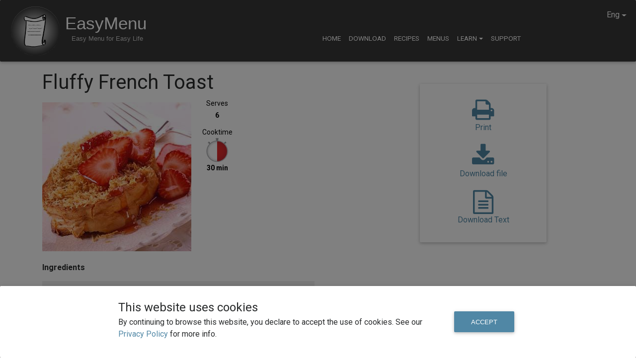

--- FILE ---
content_type: text/html; charset=utf-8
request_url: https://easy-menu.io/en/description?id=1111A139161645041864817033A1391616450418676807857&file=Fluffy_French_Toast.db
body_size: 25678
content:
<!DOCTYPE html>
<html>
  <head><title>Fluffy French Toast - EasyMenu</title>
<meta name = "keywords" content="menu planner, meal planner, balanced meal planner, weekly menu, random menu, shopping list, calculate calories, calories, recipes, nutrition facts" />
<meta name = "description" content="EasyMenu Balanced Meal Planner with a shopping list. Saves a lot of time, money and effort, allows detailed planning as well as random menu generation." />
<meta name = "author" content="Lesnyak Ltd." />
<meta http-equiv = "Content-Type" content = "text/html; charset = UTF-8" />
<meta name="viewport" content="width=device-width, initial-scale=1">
<meta name="google-site-verification" content="px_bipeQpOPq0KO7fJnnJQSzmNnO2H_5VebwjCi2ZnQ" />
<meta name="theme-color" content="#373737">

<!-- Open Graph data -->
<meta property="og:title" content="Fluffy French Toast - EasyMenu" />
<meta property="og:type" content="article" />

<meta property="og:image" content="http://www.easymenuapp.com/share/menu/image?id=139161645041864817033" />


<meta property="og:description" content="&nbsp;&nbsp;1. Measure flour into a large mixing bowl. Slowly whisk in the milk. Whisk in the salt, eggs, cinnamon, vanilla extract and sugar until smooth. &nbsp;&nbsp; &nbsp;&nbsp;2. Heat a l" />


<!-- Materia Design Lite CSS -->
<link rel="stylesheet" href="https://code.getmdl.io/1.3.0/material.blue-pink.min.css" />
<!-- Material Icons -->
<link rel="stylesheet" href="https://fonts.googleapis.com/icon?family=Material+Icons">

<link rel="stylesheet" href="https://maxcdn.bootstrapcdn.com/bootstrap/4.0.0-alpha.6/css/bootstrap.min.css" integrity="sha384-rwoIResjU2yc3z8GV/NPeZWAv56rSmLldC3R/AZzGRnGxQQKnKkoFVhFQhNUwEyJ" crossorigin="anonymous">
<link rel="stylesheet" href="https://cdnjs.cloudflare.com/ajax/libs/mdbootstrap/4.3.2/css/mdb.min.css">
<link rel="stylesheet" href="https://maxcdn.bootstrapcdn.com/font-awesome/4.7.0/css/font-awesome.min.css">

<link href='https://fonts.googleapis.com/css?family=Roboto|Open+Sans|Roboto+Slab' rel='stylesheet' type='text/css'>

<!-- MDL Stepper CSS -->
<link rel="stylesheet" href="/css/stepper.min.css">

<link rel='stylesheet' href='/css/style.css?cache=10' />
<link rel='stylesheet' href='/css/mk-spinners.min.css' />
</head>
  <body id="description" class="descriptionPage">
    <div class="mdl-layout mdl-js-layout mdl-layout--fixed-header">
	<header id="main_mdl-layout__header" class="mdl-layout__header hidden-md-up">	
		<div class="mdl-layout__header-row">
	      <div class="mdl-layout-spacer"><a class="my-mdl-logo" href="/en/">EasyMenu</a></div>
	      <div class="mdl-textfield mdl-js-textfield mdl-textfield--expandable
	                  mdl-textfield--floating-label mdl-textfield--align-right"
               style="height: 32px; margin-top: -55px;">
	        <nav class="mdl-navigation navbar navbar-toggleable-sm">
	      		<ul class="navbar-user-small navbar-nav">
	      			
               </ul>
	      		<ul class="navbar-nav">
                    <li class="nav-item dropdown">
                        <a class="nav-link dropdown-toggle" id="dropdownMenu2" data-toggle="dropdown" aria-haspopup="true" aria-expanded="false">Eng</a>
                        <div class="dropdown-menu dropdown-lang" aria-labelledby="dropdownMenu2" data-dropdown-out="fadeOut" data-dropdown-in="fadeIn">
                            <a class="dropdown-item waves-effect waves-light" onClick="changeLanguage('en')">English</a>
                            <a class="dropdown-item waves-effect waves-light" onClick="changeLanguage('uk')">Українська (Ukrainian)</a>
                            <a class="dropdown-item waves-effect waves-light" onClick="changeLanguage('ru')">Русский (Russian)</a>    
                        </div>
                    </li>
                </ul>
             </nav>
   	      </div>
	    </div>
    </header>
    <div class="mdl-layout__drawer hidden-md-up">
    	<span class="mdl-layout-title">Menu</span>
    	<nav class="mdl-navigation navbar navbar-toggleable-sm">
    		
            <ul class="navbar-nav main-nav mr-auto">
                <li class="nav-item ">
                    <a class="nav-link" href="/en/">Home <span class="sr-only">(current)</span></a>
                </li>
                <li class="nav-item ">
                    <a class="nav-link" href="/en/download">Download <span class="sr-only">(current)</span></a>
                </li>
                <li class="nav-item ">
                    <a class="nav-link" href="/en/recipes">Recipes <span class="sr-only">(current)</span></a>
                </li>
                
                    <li class="nav-item ">
                        <a class="nav-link" href="/en/menus">Menus <span class="sr-only">(current)</span></a>
                    </li>
                
                
                    <li class="nav-item dropdown btn-group">
                        <a class="nav-link dropdown-toggle" id="dropdownMenu2" data-toggle="dropdown" aria-haspopup="true" aria-expanded="false">Learn</a>
                        <div class="dropdown-menu" aria-labelledby="dropdownMenu2">
                            <a class="dropdown-item" href="/en/blog">Blog</a>
                            <a class="dropdown-item" href="/en/docs">Tutorials</a>
                            <a class="dropdown-item" href="/en/menus">Menus</a>
                            
                            <a class="dropdown-item" href="https://www.youtube.com/@easymenu-en">Video</a>
                        
                    </div>
                </li>
                <li class="nav-item">
                    <a class="nav-link" href="/en/support">Support</a>
                </li>
            </ul>
        </nav>
    </div>

<div class="hidden-md-up" style="padding-top: 50px"></div>
<header class="main-header">
    <!--Navbar-->
<nav class="navbar my-fixed-sm-top navbar-large-screen navbar-toggleable-sm navbar-dark bg-primary">
<div class="container">     
        <a class="navbar-brand" href="/en/"><img id="logo" alt="Easy Menu Logo" src="/images/logo-wide.svg" /><span id="logo-text">EasyMenu</span></a>
        <div class="collapse navbar-collapse navbar-inner" id="collapseEx12">
        <hr>


            <ul class="navbar-nav main-nav mr-auto">
                <li class="nav-item ">
                    <a class="nav-link" href="/en/">Home <span class="sr-only">(current)</span></a>
                </li>
                <li class="nav-item ">
                    <a class="nav-link" href="/en/download">Download <span class="sr-only">(current)</span></a>
                </li>
                <li class="nav-item ">
                    <a class="nav-link" href="/en/recipes">Recipes <span class="sr-only">(current)</span></a>
                </li>
                
                    <li class="nav-item ">
                        <a class="nav-link" href="/en/menus">Menus <span class="sr-only">(current)</span></a>
                    </li>
                
                <!-- <li class="nav-item dropdown btn-group">
                    <a class="nav-link dropdown-toggle" id="dropdownMenu1" data-toggle="dropdown" aria-haspopup="true" aria-expanded="false">Download</a>
                    <div class="dropdown-menu" aria-labelledby="dropdownMenu1">
                        <a class="dropdown-item" href="/en/download">EasyMenu 3</a>
                        <a class="dropdown-item" href="/en/recipes">Recipes</a>
                        
                        
                    </div>
                </li> -->
                
                <li class="nav-item dropdown btn-group">
                    <a class="nav-link dropdown-toggle" id="dropdownMenu2" data-toggle="dropdown" aria-haspopup="true" aria-expanded="false">Learn</a>
                    <div class="dropdown-menu" aria-labelledby="dropdownMenu2">
                        <a class="dropdown-item" href="/en/blog">Blog</a>
                        <a class="dropdown-item" href="/en/docs">Tutorials</a>
                        <a class="dropdown-item" href="/en/menus">Menus</a>
                    	
                            <a class="dropdown-item" href="https://www.youtube.com/@easymenu-en">Video</a>
                        
                    </div>
                </li>
                <li class="nav-item">
                    <a class="nav-link" href="/en/support">Support</a>
                </li>
            </ul>
            <ul class="navbar-user navbar-nav">
                
                <!-- <li class="nav-item">
                    <a class="nav-link waves-effect waves-light" href="/en/user/signin">Sign In</a>
                </li> -->
                
                <li class="nav-item dropdown">
                    <a class="nav-link dropdown-toggle waves-effect waves-light" id="navbarDropdownMenuLink" aria-expanded="true" aria-haspopup="true" type="button" data-toggle="dropdown">Eng</a>
                    <div class="dropdown-menu dropdown-lang" aria-labelledby="navbarDropdownMenuLink" data-dropdown-out="fadeOut" data-dropdown-in="fadeIn">                
                        <a class="dropdown-item waves-effect waves-light" onClick="changeLanguage('en')">English</a>
                        <a class="dropdown-item waves-effect waves-light" onClick="changeLanguage('uk')">Українська (Ukrainian)</a>
                        <a class="dropdown-item waves-effect waves-light" onClick="changeLanguage('ru')">Русский (Russian)</a>    
                    </div>
                </li>
            </ul>
    </div>
</div>
<!--/.Navbar-->
</nav>
<div class="padding-sm-top"></div>
<!-- 
<ol class="breadcrumb hidden-sm-down">
<div class="container">     
  
  
  
  
  
  
  
  
  
  
  
  
  
  	   <li class="breadcrumb-item"><a href="/en/">Home</a></li>
  
  
  
  
  
  
  
  
  
  
  
  
  
  
  	   <li class="breadcrumb-item active">Description</li>
  
  
</div>
</ol>
 -->
</header>

<main class="mdl-layout__content">
    <div class="main-container container ">
      <div class="row">
        <div class="col-md-8">
            <h1>Fluffy French Toast</h1>
<div id="desc-info-wrapper">
    <div id="desc-icon">
        <img src="[data-uri]" style="padding: 10px 10px 10px 0"/>
    </div>
    <div id="desc-info" class="desc-group">
        <table border="0" cellspacing="0">
            <tr>
                <td valign="top">
                    <table class="info-group" align="left">
                        <tr><td align="center" class="same-width"><span class="fontSize3">Serves<br/><b>6</b></span></td></tr>
                    </table>
                    <table id="cooktime-table" class="info-group" align="left">
                        <tr><td align="center" class="same-width"><span class="fontSize3">Cooktime</span><br/>
                                <img class="cooktime-img" src="/images/30min.png" /><br/>
                                <span class="fontSize3"><b>30 min</b></span><br/>
                            </td></tr>
                    </table>
                    
                </td>
            </tr>
        </table>
    </div>
</div>
<p style="font-weight: bold; padding-top: 10px;">Ingredients</p>
<p id="ingredients-paragraph" style="background: #eeeeee; padding: 10px">&nbsp;&nbsp;1/4 cup all-purpose flour<br>
&nbsp;&nbsp;1 cup milk<br>
&nbsp;&nbsp;1 pinch salt<br>
&nbsp;&nbsp;3 eggs<br>
&nbsp;&nbsp;1/2 teaspoon ground cinnamon<br>
&nbsp;&nbsp;1 teaspoon vanilla extract<br>
&nbsp;&nbsp;1 tablespoon white sugar<br>
&nbsp;&nbsp;12 thick slices bread<br>
</p>
<p style="font-weight: bold; padding-top: 20px;">Instructions</p>
<p>&nbsp;&nbsp;1. Measure flour into a large mixing bowl. Slowly whisk in the milk. Whisk in the salt, eggs, cinnamon, vanilla extract and sugar until smooth.<br>
&nbsp;&nbsp;<br>
&nbsp;&nbsp;2. Heat a lightly oiled griddle or frying pan over medium heat.<br>
&nbsp;&nbsp;<br>
&nbsp;&nbsp;3. Soak bread slices in mixture until saturated. Cook bread on each side until golden brown. Serve hot.<br>
&nbsp;&nbsp;<br>
&nbsp;&nbsp;Source: <a href="http://allrecipes.com/Recipe/Fluffy-French-Toast/Detail.aspx?evt19=1">Allrecipes.com</a><br>
<br>
</p>



<!-- Nutrition facts -->


        </div><!-- primary -->
		<aside id="menu-aside" class="col-md-10 col-lg-3">
		    
		    
            
		    	<div class="sidemenu-card">
		<div class="card">
		    <!--Card content-->
			<div class="card-block row">
				<div class="col col-sm-3 col-lg-12">
				    <div class="sidemenu-block"><a href="/en/description/print-version?id=1111A139161645041864817033A1391616450418676807857"><i class="sidemenu-icon fa fa-print"></i>Print</a></div>
				</div>
				<div class="col col-sm-3 col-lg-12">
				    <div class="sidemenu-block"><a href="/en/description/download/Fluffy%20French%20Toast?id=1111A139161645041864817033A1391616450418676807857"><i class="sidemenu-icon fa fa-download"></i>Download file</a></div>
				</div>
				
					<div class="col col-sm-3 col-lg-12">
						<div class="sidemenu-block"><a href="/en/description/download/txt/Fluffy%20French%20Toast?id=1111A139161645041864817033A1391616450418676807857"><i class="sidemenu-icon fa fa-file-text-o"></i>Download Text</a></div>
					</div>
				
			</div> <!--/.Card content-->
		</div> <!--/.Card-->
	</div>

		</aside><!-- secondary -->
      </div>

	  

    </div><!-- container -->
    
    
    
    <footer class="mdl-mega-footer">
  <div class="container">
    <div class="mdl-mega-footer__middle-section">

      <div class="mdl-mega-footer__drop-down-section">
        <input class="mdl-mega-footer__heading-checkbox" type="checkbox" checked>
        <h1 class="mdl-mega-footer__heading">
          Contact Us
        </h1>
        <ul class="mdl-mega-footer__link-list">
          <li>Ratavartijankatu 5, Helsinki,<br>Finland, 00061</li>
          <li><a href="mailto:support@easy-menu.io">support@easy-menu.io</a></li>
          <li><a href="/en/support">
              Support page
            </a></li>
        </ul>
      </div>

      <div class="mdl-mega-footer__drop-down-section">
        <input class="mdl-mega-footer__heading-checkbox" type="checkbox" checked>
        <h1 class="mdl-mega-footer__heading">
          Useful Links
        </h1>
        <ul class="mdl-mega-footer__link-list">
          <li><a href="/en/recipes">
              Recipes
            </a></li>
          <li><a href="/en/menu-posts">
              Menu posts
            </a></li>
          <li><a href="/en/apps">
              Applications
            </a></li>
          <li><a href="/en/blog">
              Blog
            </a></li>
          
          </ul>
        </div>
        
        <div class="mdl-mega-footer__drop-down-section">
          <input class="mdl-mega-footer__heading-checkbox" type="checkbox" checked>
          <h1 class="mdl-mega-footer__heading">Applications
              </h1>
              <ul class="mdl-mega-footer__link-list">
                <li><a href="/en/download">
                    EasyMenu 3
                  </a></li>
                <li><a href="/en/menu-viewer">
                    Menu Viewer
                  </a></li>
                  
                    <li><a href="/en/download-2">
                      EasyMenu 2.0
                    </a></li>
                    <li><a href="/en/user/signin">
                        Sign In (EasyMenu 2.0)
                    </a></li>
              </ul>
      </div>
      <div class="mdl-mega-footer__drop-down-section">
        <input class="mdl-mega-footer__heading-checkbox" type="checkbox" checked>
        <h1 class="mdl-mega-footer__heading">
          Tutorials
        </h1>
        <ul class="mdl-mega-footer__link-list">
          <li><a href="/en/docs">EasyMenu 3</a></li>
          <li><a href="/en/docs2">EasyMenu 2.0</a></li>
          <li><a href="/en/docs2/full">EasyMenu 2.0 (full)</a></li>
          <li><a href="/en/docs-viewer">
              Menu Viewer
            </a></li>
        </ul>
      </div>

    </div>
    <div class="mdl-mega-footer__bottom-section footer-social-section">
      <ul class="mdl-mega-footer__link-list">
        
            <button class="mdl-button mdl-js-button mdl-button--fab">
              <a href="https://www.facebook.com/easymenuen/" class="social-button btn-fb"><i class="fa fa-facebook">
                </i></a>
            </button>
            <button class="mdl-button mdl-js-button mdl-button--fab">
              <a href="https://www.instagram.com/easymenuen/" class="social-button btn-in"><i class="fa fa-instagram"> </i></a>
            </button>
            
      </ul>
    </div>
    <div class="mdl-mega-footer__bottom-section">
      <div class="mdl-logo">
        Copyright &copy; 2009-2026 Lesnyak Ltd.
      </div>
      <ul class="mdl-mega-footer__link-list">
        <li><a href="/en/privacy-policy">
            Privacy Policy
          </a></li>
        <li><a href="/en/terms-of-service">
            Terms Of Service
          </a></li>
      </ul>
    </div>
  </div> <!-- container -->
</footer>

<button class="button-top mdl-button mdl-js-button mdl-button--fab mdl-js-ripple-effect"
  onclick="window.scrollTo(0, 0);">
  <i class="fa fa-angle-up"></i>
</button>
</main>
</div>

<!-- Cookies Modal -->
<div class="modal fade bottom" id="cookiesModal" tabindex="-1" role="dialog" aria-labelledby="cookiesModalLabel"
  aria-hidden="true">
  <div class="modal-dialog modal-frame modal-bottom" role="document">
    <!--Content-->
    <div class="modal-content" style="padding: 10px 15px">
      <!--Body-->
      <div class="modal-body row">
        <div class="col-md-1 col-lg-2"></div>
        <div class="row col-md-10 col-lg-8 col-12" style="align-items: center">
          <div class="col-md-10 col-12" style="padding-bottom: 10px">
            <h4 class="modal-title w-100" id="cookiesModalLabel">
              This website uses cookies
            </h4>
            By continuing to browse this website, you declare to accept the use of cookies. See our <a href="/en/privacy-policy">
                Privacy Policy
              </a>
               for more info.
          </div>
          <div class="col-md-2 col-12">
            <button type="button" class="btn btn-primary" data-dismiss="modal" onclick="setCookiesAccepted()">
              Accept
            </button>
          </div>
        </div>
        <div class="col-md-1 col-lg-2"></div>
      </div>
    </div>
    <!--/.Content-->
  </div>
</div>
<!-- Modal -->
      <script src="https://code.jquery.com/jquery-3.1.1.min.js" crossorigin="anonymous"></script>
  <script src="https://cdnjs.cloudflare.com/ajax/libs/tether/1.4.0/js/tether.min.js" integrity="sha384-DztdAPBWPRXSA/3eYEEUWrWCy7G5KFbe8fFjk5JAIxUYHKkDx6Qin1DkWx51bBrb" crossorigin="anonymous"></script>
  <script src="https://maxcdn.bootstrapcdn.com/bootstrap/4.0.0-alpha.6/js/bootstrap.min.js" integrity="sha384-vBWWzlZJ8ea9aCX4pEW3rVHjgjt7zpkNpZk+02D9phzyeVkE+jo0ieGizqPLForn" crossorigin="anonymous"></script>
  <script src="https://cdnjs.cloudflare.com/ajax/libs/mdbootstrap/4.3.2/js/mdb.min.js"></script>
  <script src="https://cdn.jsdelivr.net/npm/js-cookie@2.2.1/src/js.cookie.min.js"></script>
  <script src="https://js.braintreegateway.com/web/dropin/1.25.0/js/dropin.min.js"></script>

  
  <!-- Google tag (gtag.js) -->
<script async src="https://www.googletagmanager.com/gtag/js?id=G-D98MFZW7RR"></script>
<script>
  window.dataLayer = window.dataLayer || [];
  function gtag(){dataLayer.push(arguments);}
  gtag('js', new Date());

  gtag('config', 'G-D98MFZW7RR');
  gtag('config', 'AW-953853173');
</script>
<script>
  const queryString = window.location.search;
  const urlParams = new URLSearchParams(queryString);
  
  const cp = urlParams.get('cp');
  const ag = urlParams.get('ag');
  const ad = urlParams.get('ad');

  if (cp && ag && ad) {
    gtag('event', `ADS:${cp}:${ag}:${ad}`, {
      'Campaign': cp,
      'Ad group': `${cp}:${ag}`,
      'Ad': `${cp}:${ag}:${ad}`,
      'send_to': 'G-D98MFZW7RR'
    });
  }
</script>


<!-- Analytics -->
<script>
  function buttonClicked(name, source, lang) {
    const cp = Cookies.get('cp');
    const ag = Cookies.get('ag');
    const ad = Cookies.get('ad');

    if (cp && ag && ad) {
      gtag('event', `${name.toUpperCase()}:${cp}:${ag}:${ad}:${source}:${lang}`, {
        'Name': name.toUpperCase(),
        'Campaign': cp,
        'Ad group': `${cp}:${ag}`,
        'Ad': `${cp}:${ag}:${ad}`,
        'Source': source,
        'Lang': lang,
        'send_to': 'G-D98MFZW7RR'
      });
    }
  }
</script>
<!-- -->

<script>
    (function(n,i,v,r,s,c,x,z){x=window.AwsRumClient={q:[],n:n,i:i,v:v,r:r,c:c};window[n]=function(c,p){x.q.push({c:c,p:p});};z=document.createElement('script');z.async=true;z.src=s;document.head.insertBefore(z,document.head.getElementsByTagName('script')[0]);})(
      'cwr',
      '31449012-542c-4bb3-ba73-f5321e491762',
      '1.0.0',
      'eu-west-1',
      'https://client.rum.us-east-1.amazonaws.com/1.14.0/cwr.js',
      {
        sessionSampleRate: 1,
        guestRoleArn: "arn:aws:iam::462335617496:role/RUM-Monitor-eu-west-1-462335617496-0203957648361-Unauth",
        identityPoolId: "eu-west-1:16a6c55d-2fdd-4675-b5e1-c57f1ac534fa",
        endpoint: "https://dataplane.rum.eu-west-1.amazonaws.com",
        telemetries: ["performance","errors","http"],
        allowCookies: true,
        enableXRay: false
      }
    );
  </script>

  <script src="/js/Chart.min.js"></script>

<!-- Material Design Lite JS -->
<script defer src="/js/material.min.js"></script>
<!-- MDL Component JS -->
<script defer src="/js/my-stepper.js"></script>

  <script>
    function submitSignOut() {
      jQuery.get('/en/user/signout', function(data, status){
        if (data.status == 'ok') {        
        
        	$(location).attr('href','/en/redirect?url=' + encodeURIComponent('/en/') + '&session=clean');
        
        } else {
           console.log("Can't sign out");
        }
      });    
    }

    function changeLanguage(lang) {
        const countryCode = lang === 'uk' ? 'ua' : lang;

        var callback = function(session) {
            var url = '';
	        
	        	url = '/' + countryCode + '/description?id=1111A139161645041864817033A1391616450418676807857';
	        
            
	        
	        	$(location).attr('href','/' + countryCode);
	        
        }

    	
    	    callback(null);
    	
    }
    
    window.addEventListener('scroll', function(e){
        var distanceY = window.pageYOffset || document.documentElement.scrollTop,
            shrinkOn = 150;
        if (distanceY > shrinkOn) {
            $(".button-top").show();
        } else {
		    $(".button-top").hide();
        }
    });

    if ((Cookies.get('cookies-accepted') != 'true' &&
        typeof(Storage) !== 'undefined' &&
        localStorage.cookiesAccepted != 'true') &&
        '/description?id=1111A139161645041864817033A1391616450418676807857' != '/privacy-policy') {
        jQuery('#cookiesModal').modal('show');
    }

    function setCookiesAccepted() {
        Cookies.set('cookies-accepted', 'true');

        if (typeof(Storage) !== 'undefined') {
            localStorage.cookiesAccepted = 'true';
        }
    }
  </script>

    
  </body>
</html>


--- FILE ---
content_type: text/css
request_url: https://easy-menu.io/css/stepper.min.css
body_size: 1672
content:
@-webkit-keyframes FadeIn{0%{opacity:0}100%{opacity:100}}@-moz-keyframes FadeIn{0%{opacity:0}100%{opacity:100}}@-o-keyframes FadeIn{0%{opacity:0}100%{opacity:100}}@keyframes FadeIn{0%{opacity:0}100%{opacity:100}}@-webkit-keyframes FadeInFromBottom{0%{height:0;padding-top:84px;background-color:white;color:white}25%{color:white}}@-moz-keyframes FadeInFromBottom{0%{height:0;padding-top:84px;background-color:white;color:white}25%{color:white}}@-o-keyframes FadeInFromBottom{0%{height:0;padding-top:84px;background-color:white;color:white}25%{color:white}}@keyframes FadeInFromBottom{0%{height:0;padding-top:84px;background-color:white;color:white}25%{color:white}}.mdl-stepper{position:relative;font-family:"Roboto",sans-serif;background-color:white;display:block;box-shadow:0px 3px 1px -2px rgba(0,0,0,0.2),0px 2px 2px 0px rgba(0,0,0,0.14),0px 1px 5px 0px rgba(0,0,0,0.12);padding:24px 0;max-width:720px;width:100%;border-radius:2px}.mdl-stepper>li{list-style:none}@media only screen and (max-width: 375px){.mdl-stepper{width:100vw}.mdl-grid .mdl-cell .mdl-stepper{margin-left:-16px}}.mdl-stepper:not(.mdl-stepper--horizontal)>.mdl-step:not(:last-child):after{content:'';position:absolute;top:50px;left:37px;width:1px;height:calc(100% - 24px);background-color:rgba(0,0,0,0.1)}.mdl-stepper:not(.mdl-stepper--horizontal)>.mdl-step:not(:last-child).is-active:after{height:calc(100% - 12px)}.mdl-stepper:not(.mdl-stepper--horizontal) .mdl-step__label:hover,.mdl-stepper:not(.mdl-stepper--horizontal) .mdl-step__label:active,.mdl-stepper:not(.mdl-stepper--horizontal) .mdl-step__label:focus{background-color:rgba(0,0,0,0.06)}.mdl-step{position:relative;height:460px}.mdl-step:not(.is-active){height:initial !important}.mdl-step:not(:last-child){margin-bottom:24px}.mdl-step:not(:last-child).is-active{margin-bottom:36px}.mdl-step .mdl-step-error-message{display:none}.mdl-step>*{-webkit-animation:FadeIn 0.5s ease-in-out;-moz-animation:FadeIn 0.5s ease-in-out;-ms-animation:FadeIn 0.5s ease-in-out;animation:FadeIn 0.5s ease-in-out}.mdl-step.is-active .mdl-step__title{font-weight:bold}.mdl-step.is-active .mdl-step__content{display:block}.mdl-step.is-active .mdl-step__label-indicator{background-color:#2196F3;color:white}.mdl-step.is-active .mdl-step__actions{-webkit-display:flex;-moz-display:flex;-ms-display:flex;display:flex;justify-content:flex-start}.mdl-step.is-active .mdl-step__actions [data-stepper-next]{order:1;margin-right:8px}.mdl-step.is-active .mdl-step__actions [data-stepper-cancel]{order:2}.mdl-step.is-active .mdl-step__actions [data-stepper-skip]{order:3;margin-left:auto}.mdl-step.is-active .mdl-step__actions [data-stepper-back]{order:4;margin-left:auto}.mdl-step--completed .mdl-step__label-indicator{background-color:#2196F3}.mdl-step--error .mdl-step__title{color:#F44336}.mdl-step--error .mdl-step-error-message{display:block;color:#F44336;font-weight:normal}.mdl-step--error .mdl-step__label-indicator{background-color:#F44336 !important;font-weight:bold}.mdl-step--transient .mdl-step__content{overflow:hidden !important}.mdl-step__label{position:relative;-webkit-display:flex;-moz-display:flex;-ms-display:flex;display:flex;cursor:pointer;margin-bottom:8px;padding:12px 24px 24px 24px;align-items:center}.mdl-step__label--with-sublabel{align-items:baseline}.mdl-step__title{-webkit-display:flex;-moz-display:flex;-ms-display:flex;display:flex;flex-flow:column nowrap;order:2;width:100%}.mdl-step__title-message{position:absolute;font-size:12px;opacity:.7;font-weight:400;top:28px}.mdl-step__label-indicator{-webkit-display:flex;-moz-display:flex;-ms-display:flex;display:flex;order:1;background-color:rgba(0,0,0,0.3);border-radius:100%;color:white;margin-right:12px;margin-bottom:auto}.mdl-step__label-indicator>:first-child{-webkit-display:flex;-moz-display:flex;-ms-display:flex;display:flex;font-size:15px;width:28px;height:28px;align-items:center;justify-content:center}.mdl-step__content{display:none;height:calc(100% - 132px);width:inherit;overflow:auto;margin-left:64px;margin-right:24px}.mdl-step__actions{display:none;padding-top:16px;height:48px;margin-left:64px;margin-right:24px}.mdl-step__actions [data-stepper-next].mdl-button--raised.mdl-button--colored{background-color:#2196F3;box-shadow:none}.mdl-step__transient{position:absolute;top:72px;left:64px;z-index:2;-webkit-display:flex;-moz-display:flex;-ms-display:flex;display:flex;width:calc(100% - 88px);height:calc(100% - 132px);transition:0.3s all ease-in-out}.mdl-step__transient-overlay{content:'';position:absolute;z-index:3;width:100%;height:100%;top:0;background-color:rgba(255,255,255,0.8)}.mdl-step__transient-loader{z-index:4;margin:auto}@media only screen and (min-width: 841px){.mdl-stepper--horizontal{-webkit-display:flex;-moz-display:flex;-ms-display:flex;display:flex;flex-direction:row;align-items:baseline;max-width:840px;padding:0;min-height:576px}.mdl-stepper--horizontal:before{content:'';background-color:transparent;width:100%;min-height:84px;box-shadow:0px 2px 1px -1px rgba(0,0,0,0.2),0px 1px 1px 0px rgba(0,0,0,0.14),0px 1px 3px 0px rgba(0,0,0,0.12);position:absolute;top:0;left:0}.mdl-stepper--horizontal>.mdl-step{position:static;-webkit-display:flex;-moz-display:flex;-ms-display:flex;display:flex;justify-content:center;align-items:initial;margin-top:0 !important;margin-bottom:0 !important;height:initial;max-height:84px;overflow:hidden}.mdl-stepper--horizontal>.mdl-step.is-active.mdl-step--transient:before{content:attr(data-step-transient-message);-webkit-animation:FadeInFromBottom 0.3s cubic-bezier(0, 0, 0, 0.99);-moz-animation:FadeInFromBottom 0.3s cubic-bezier(0, 0, 0, 0.99);-ms-animation:FadeInFromBottom 0.3s cubic-bezier(0, 0, 0, 0.99);animation:FadeInFromBottom 0.3s cubic-bezier(0, 0, 0, 0.99);position:absolute;padding-left:24px;display:flex;font-size:16px;justify-content:flex-start;align-items:center;width:calc(100% - 24px);height:84px;background-color:white;top:0;left:0;z-index:9}.mdl-stepper--horizontal>.mdl-step .mdl-step__transient{top:0;left:0;width:100%;height:100%}.mdl-stepper--horizontal>.mdl-step:not(:first-child):not(:last-child){margin:auto auto}.mdl-stepper--horizontal>.mdl-step:not(:last-child){flex:1}.mdl-stepper--horizontal>.mdl-step:not(:last-child):after{content:'';position:relative;flex:1;top:42px;width:168px;margin-left:-12px;height:1px;background-color:rgba(0,0,0,0.1)}.mdl-stepper--horizontal>.mdl-step.mdl-step--completed .mdl-step__title>.mdl-step__title-text{font-weight:bold}.mdl-stepper--horizontal .mdl-step__label{top:-48px;flex:initial;margin:0;padding:24px;min-height:132px;transition:0.025s border-radius linear}.mdl-stepper--horizontal .mdl-step__label:hover{background-color:rgba(0,0,0,0.06)}.mdl-stepper--horizontal .mdl-step__label:active{padding:12px;margin:12px;border-radius:100%}.mdl-stepper--horizontal .mdl-step__label>.mdl-step__title{width:initial}.mdl-stepper--horizontal .mdl-step__label>.mdl-step__title>*{max-width:120px;white-space:nowrap;overflow:hidden;text-overflow:ellipsis}.mdl-stepper--horizontal .mdl-step__label>.mdl-step__title>.mdl-step__title-message{position:relative;top:0;line-height:14px}.mdl-stepper--horizontal .mdl-step__label>.mdl-step__label-indicator{margin-top:auto}.mdl-stepper--horizontal .mdl-step>.mdl-step__content{position:absolute;top:84px;left:0;width:calc(100% - 48px);height:calc(100% - 192px);margin:24px}.mdl-stepper--horizontal .mdl-step>.mdl-step__actions{position:absolute;top:calc(100% - 84px);left:0;margin:0;padding:24px;width:calc(100% - 48px)}.mdl-stepper--horizontal .mdl-step>.mdl-step__actions [data-stepper-next]{order:4;margin-left:8px;margin-right:0;color:#2196F3;background-color:transparent}.mdl-stepper--horizontal .mdl-step>.mdl-step__actions [data-stepper-cancel]{order:3;margin-left:auto}.mdl-stepper--horizontal .mdl-step>.mdl-step__actions [data-stepper-skip]{order:2;margin-left:auto}.mdl-stepper--horizontal .mdl-step>.mdl-step__actions [data-stepper-back]{order:1;margin-left:0;margin-right:auto}.mdl-stepper--horizontal.mdl-stepper--linear>.mdl-step:not(.mdl-step--completed):not(.is-active) .mdl-step__title>.mdl-step__title-text{opacity:.5}}
/*# sourceMappingURL=stepper.min.css.map */


--- FILE ---
content_type: text/css
request_url: https://easy-menu.io/css/style.css?cache=10
body_size: 11465
content:
#logo_REMOVEME {
	display: none!important;
}

#at4-share, #at4m-mobile-container {
	display: none;
}

body {
	font-family: -apple-system, BlinkMacSystemFont, Roboto, 'Open Sans', sans-serif;
}

html {
    scroll-behavior: smooth;
}

a:focus, a:hover {
	color: rgb(60, 101, 123);
}

.submit-button {
	padding-top: 15px;
}

.g-recaptcha-comments > div  {
	text-align: center;
	margin: 0 auto;
}

.print-container {
    padding: 15px;
}

.print-container h1 {
	padding-bottom: 10px;
}

.addthis_inline_share_toolbox {
	text-align: center;
	padding-top: 15px;
}

.blog_share {
	text-align: left;
	padding: 0 0 15px 0;
}

.app-share {
  text-align: left;
  padding: 15px 0;
}

.not-found-icon {
	font-size: 190px;
	color: #B94C66;
}

.success-icon {
	font-size: 190px;
	color: #50A587;
}

.success-icon-small {
	font-size: 110px;
	color: #50A587;
}

.error-icon {
	font-size: 190px;
	color: #B94C66;
}

.error-icon-small {
	font-size: 110px;
	color: #B94C66;
}

.error-page .main-container, .row.error {
  text-align: center;
}

.at-share-btn-elements a:not(:hover) {
	background-color: #606060!important;
}

#test-label {
  font-family: Arial Black, Verdana;
  font-weight: bold;
  font-size: 29px;
  position: absolute;
  margin-top: -50px;
  margin-bottom: -4px;
}

.main-container ul {
	padding: 0 25px;
}

.navbar-brand {
	margin-right: 0.5rem;
	margin-left: -10px;
}

.navbar-user {
	margin-right: -20px;
}

#top-more_menu, .navbar-user-loggedin {
	width: 35px;
	text-align: center;
}

.navbar-user-small {
	width: 100px;
	text-align: right;
	padding-right: 5px;
}

ul.list-group, .card-data ul {
	padding: 0;
}

.main-container {
	padding-top: 20px;
	padding-bottom: 35px;
}

.button-top {
	display: none;
    position: fixed;
    bottom: 5px;
    right: 5px;
    z-index: 100;
}

@media all and (max-width:980px) {
	.button-top {
		bottom: 52px;
	}
}


.modal-body img {
	width: 100%;
}

.modal-xlarge, .modal-large, .modal-medium {
	max-width: 100%;
}

.print-version {
	font-size: 1.2rem;
	text-align: left;
	padding: 0 5px;
}

.print-version-mini {
	text-align: center;
}
.print-version-mini i {
	font-size: 1.4rem;
}

.doc-content {
	font-size: 2rem;
	padding-top: 10px;
}

.doc-image-container {
	padding: 0 10px;
	max-width: 550px;
}

.doc-image-container.full-width {
	max-width: 100%;
}

.doc-image {
	text-align: center;
	padding: 5px;
}

.doc-image p {
	padding-top: 5px;
	font-size: 0.9rem;
	font-weight: bold;
	line-height: 1rem;
}

.doc-image img {
	width: 100%;
}

.small-width {
	max-width: 290px;
}

.doc-main h1 {
	padding: 5px 0;
}

.doc-main h2 {
	padding: 20px 0 0 0;
}

.doc-main h3 {
	padding: 15px 0 5px 0;
}

.large-badge {
	font-size: 1rem;
}

.sidemenu-card {
	padding-top: 25px;
}

.sidemenu-icon {
	display: block;
	font-size: 3rem;
}

.sidemenu-card .card-block > div {
	padding-bottom: 5px;
}

.sidemenu-block {
	padding: 8px 5px;
	text-align: center;
}

.download-more {
  text-align:center;
  padding-top: 20px;
}

@media screen and (min-width:768px) {
	.modal-medium {
	    max-width: 90%;
	}

	.license-modal {
	    padding-right: 30px;
	    padding-left: 30px;
	}
}

@media all and (min-width:992px) {
	.modal-xlarge {
	    max-width: 1200px;
	}

	.modal-large {
	    max-width: 1000px;
	}

	.modal-medium {
	    max-width: 800px;
	}
}

.sign-in-text, .sign-in-text:focus {
	color: white;
}

.sign-in-text:hover {
	color: #ccc;
}

.user-name {
	width: 220px;
  	white-space: nowrap;
  	overflow: hidden;
	text-overflow: ellipsis;
	padding-right: 5px;
}

.navbar-user .dropdown-secondary {
	margin-top: 0;
	margin-left: 30px;
}

.user-icon {
	font-size: 1.4rem;
}

.dropdown-lang {
  margin-left: -135px!important;
  margin-top: -50px;
}

@media screen and (max-width:780px) {
	.user-name {
		display: none;
	}

	.dropdown-secondary {
		margin-left: -110px!important;
	}

  .dropdown-lang {
    margin-top: 0;
  }
}

@media screen and (min-width:780px) and (max-width:880px) {
	.user-name {
		width: 125px;
	}
}

@media screen and (min-width:991px) and (max-width:1100px) {
	.user-name {
		width: 125px;
	}

	.navbar-user .dropdown-secondary {
		margin-top: -50px;
	}
}

@media screen and (min-width:1100px) {
	.user-name {
		width: 220px;
	}

	.navbar-user .dropdown-secondary {
		margin-top: -50px;
	}
}

.breadcrumb {
	margin-bottom: 0;
}

.fa.active {
	color: rgb(80, 135, 165)!important;
}

@media screen and (max-width:992px) {
	.my-fixed-sm-top {
	    position: fixed;
	    top: 0px;
	    right: 0px;
	    left: 0px;
	    z-index: 1040;
	}

	.padding-sm-top {
		padding-top: 51px;
	}
}

@media screen and (max-width:767px) {
  .main-container {
	padding-top: 15px;
  }

  .my-mdl-logo, .my-mdl-logo:focus {
  	  color: white;
  	  font-size: 1.25rem;
  }

  .my-mdl-logo:hover {
  	  color: #ccc;
  }

  .main-header {
	    display: none;
	}

	.my-fixed-sm-top {
	    left: 50px;
    	box-shadow: 0px 0px 0px 0px rgba(0,0,0,0.16), 0px 0px 0px 0px rgba(0,0,0,0.12);
	}

	.mdl-layout__drawer {
		background-color: white;
	}

	.mdl-layout__drawer, .mdl-layout__obfuscator {
	    position: fixed;
	    top: 0px;
	}

	#main_mdl-layout__header {
	    position: fixed;
	    top: 0px;
		background-color: #373737 !important;
    	box-shadow: 1px 2px 5px 0px rgba(0,0,0,0.16), 0px 2px 10px 0px rgba(0,0,0,0.12);
	}

	.mdl-layout__drawer .mdl-navigation li {
		padding: 5px 30px;
	}

	.mdl-layout__drawer .dropdown-menu {
		margin-left: 5px;
	}

	.mdl-navigation li:hover,
	.navbar-user li:hover, .navbar-user li:hover > a,
	.navbar-user li:hover .dropdown-menu a:hover {
		background-color: rgb(80, 135, 165);
	}

	.mdl-navigation li:hover > a, .mdl-layout__drawer .mdl-navigation li:hover > a {
		color: white;
	}

	.mdl-navigation li:hover .dropdown-menu a:hover,
	.navbar-user li:hover a:hover  {
		color: white;
	}

	.navbar-user li a {
		background-color: white;
	}

	.mdl-layout__drawer .mdl-navigation a {
		color: black;
	}

	.mdl-navigation {
		box-shadow: 0px 0px 0px 0px rgba(0,0,0,0.16), 0px 0px 0px 0px rgba(0,0,0,0.12);
	}

	.main-nav {
		width: 100%;
	}

	.mdl-navigation.navbar {
	    padding: 0;
	}

	.mdl-layout-title {
		background-color: #373737;
		color: white;
	}
}

ul, ul li {
    list-style-type: initial;
}

ul, ol, p {
	font-size: 1rem;
}

a {
	font-weight: 400;
}

.comments-section-heading {
	margin-bottom: 1.8rem;
}

.sub-section-heading {
	padding-top: 5px;
}

ul.navbar-nav, nav ul,  ul.navbar-nav li, nav ul li, .comments-list ul li, .comments-list ul li,
footer ul li {
    list-style-type: none;
}

.btn-primary {
	background-color: rgb(80, 135, 165);
}

.btn-green {
	background-color: #50A587;
}

 .btn-primary:focus, .btn-primary:hover {
	background-color: rgba(80, 135, 165, 0.9)!important;
}

.badge.secondary {
	background-color: rgb(80, 135, 165);
}

.dropdown .dropdown-menu .dropdown-item:active, .dropdown .dropdown-menu .dropdown-item:hover {
    background-color: rgb(80, 135, 165)!important;
    color: white!important;
}

.dropdown-menu {
  padding: 0.5rem;
}

.dropdown-menu a {
  padding: 1rem;
}

#user-signin {
	background-color: #eee;
}

.form-spinner {
	display: none;
	margin-right: auto;
    margin-left: auto;
	z-index: 100;
}

.form-spinner.display-spinner {
	display: block;
}

#signing-in-spinner {
	margin-top: -250px;
}

.mdl-spinner--single-color .mdl-spinner__layer-1,
.mdl-spinner--single-color .mdl-spinner__layer-2,
.mdl-spinner--single-color .mdl-spinner__layer-3,
.mdl-spinner--single-color .mdl-spinner__layer-4 {
	border-color: rgb(80, 135, 165);
}

.mdl-spinner {
	width: 40px;
	height: 40px;
}

input[type=date].invalid,
input[type=date].invalid:focus,
input[type=datetime-local].invalid,
input[type=datetime-local].invalid:focus,
input[type=email].invalid,
input[type=email].invalid:focus,
input[type=number].invalid,
input[type=number].invalid:focus,
input[type=password].invalid,
input[type=password].invalid:focus,
input[type=search-md].invalid,
input[type=search-md].invalid:focus,
input[type=search].invalid,
input[type=search].invalid:focus,
input[type=tel].invalid,
input[type=tel].invalid:focus,
input[type=text].invalid,
input[type=text].invalid:focus,
input[type=time].invalid,
input[type=time].invalid:focus,
input[type=url].invalid,
input[type=url].invalid:focus,
textarea.md-textarea.invalid,
textarea.md-textarea.invalid:focus {
    border-bottom: 1px solid #B94C66;
    box-shadow: 0px 1px 0px 0px #B94C66;
}

.form-control.invalid, .form-control.invalid:focus {
    border-color: #B94C66;
    border-bottom-color: #B94C66 !important;
    box-shadow: 0px 1px 0px 0px #B94C66 !important;
}

.form-control:focus, .md-textarea:focus {
	border-color: rgb(80, 135, 165);
	border-bottom-color: rgb(80, 135, 165) !important;
    box-shadow: 0px 1px 0px 0px rgb(80,135,165) !important;
}

.site-form .md-form label.invalid {
    font-size: 0.8rem;
    -webkit-transform: translateY(-140%);
    -moz-transform: translateY(-140%);
    -ms-transform: translateY(-140%);
    -o-transform: translateY(-140%);
    transform: translateY(-140%);
}

#text-group label.invalid::after {
	top: 100px;
}

.site-form .md-form label {
	width: 260px;
}

.site-form .md-form, .site-form .md-form .btn {
    margin-bottom: 2.3rem;
}

#supportForm .text-group {
    margin-bottom: 3.3rem;
}

.site-form .md-form label {
	margin-top: 3px;
}

.form-messages {
    margin: 20px 0 0 0;
    text-align: left!important	;
}

#signin-form {
	display: block;
	transition: opacity 0.5s ease;
}

#signin-header {
  background-color: #373737;
  padding: 15px 0;
}

#signin-header h3 {
  color: white;
  margin-bottom: 0;
}

#signin-header span {
  color: lightgray;
}

#signin-body {
  padding: 15px 0 5px 0;
}

#login-error {
	line-height: 1.5rem;
}

.error-msg {
	display: none;
	background-color: #b94a48;
	color: white;
	font-weight: bold;
	padding: 5px 8px;
	text-align: center;
}

#send-email-form {
  max-width: 500px;
  width: 80%;
  margin: 30px auto;
}

.danger-msg {
	background-color: #b94a48;
	color: white;
	font-weight: bold;
	padding: 5px 8px;
	text-align: center;
}

.success-msg {
	display: none;
	background-color: #50A587;
	color: white;
	font-weight: bold;
	padding: 5px 8px;
	text-align: center;
}

.form-disabled {
  opacity: 0.5;
  filter: alpha(opacity=50); /* For IE8 and earlier */
  transition: opacity 0.5s ease;
}

.profile-row {
  padding: 5px 0 10px 0;
}

#profile-icon {
  font-size: 190px;
  color: gray;
}

.secondary-ring-color {
	border-color: rgb(80, 135, 165);
	border-left-color: transparent;
}

a {
	color: rgb(80, 135, 165);
}

.box-shadow {
    box-shadow: 0px 5px 11px 0px rgba(0,0,0,0.18), 0px 4px 15px 0px rgba(0,0,0,0.15);
}

input[type=date]:not([readonly]):focus + label, input[type=datetime-local]:not([readonly]):focus + label, input[type=email]:not([readonly]):focus + label, input[type=number]:not([readonly]):focus + label, input[type=password]:not([readonly]):focus + label, input[type=search-md]:not([readonly]):focus + label, input[type=search]:not([readonly]):focus + label, input[type=tel]:not([readonly]):focus + label, input[type=text]:not([readonly]):focus + label, input[type=time]:not([readonly]):focus + label, input[type=url]:not([readonly]):focus + label, textarea:not([readonly]).md-textarea:focus + label {
	color: rgb(80, 135, 165);
}

@media all and (min-width:0px) {
	header .container {
	    width: 100%;
	    max-width: 100%;
	}
}

@media all and (min-width:1300px) {
	header .container {
	    width: 1300px;
	    max-width: 100%;
	}
}

.divider-new, .text-fluid, h1, h2, h3, h4, h5, h6 {
	font-weight: 400;
}

#menu-aside {
    display: block;
}

@media screen and (min-width:1000px) {
    .navbar-user {
	    margin-top: -50px;
    }
}

@media screen and (min-width:768px) {
	#menu-submenu {
        display: none;
    }
}

    .mdl-layout__container {
    	position: static;
    }

#navbarDropdownMenuLink, #top-more_menu {
  background-color: #373737;
  -webkit-appearance: none;
}

#navbarDropdownMenuLink2 {
  background-color: #fff;
  -webkit-appearance: none!important;
}

.mdl-textfield--align-right {
  margin-right: -10px;
}

.animated {
	animation-duration: 0.2s;
}

/*********** Home page *******************/
@media screen and (min-width:1500px) {
	#content {
		background: url('/images/background.jpg') no-repeat;
		background-size: cover;
	}
}

@media screen and (min-width:767px) and (max-width:1500px) {
	#content {
		background: url('/images/background-medium.jpg') no-repeat;
		background-size: cover;
	}
}

@media screen and (min-width:992px) {
	#content {
	    padding-top: 120px;
	    padding-bottom: 130px;
	}
}

@media screen and (max-width:992px) {
	#content {
		padding-top: 70px;
    	padding-bottom: 80px;
	}
}

@media screen and (max-width:767px) {
	#content {
		background: url('/images/background-small.jpg') no-repeat;
		background-size: cover;
		padding-top: 20px;
    	padding-bottom: 20px;
	}

	#content .container {
		padding-left: 0;
    	padding-right: 0;
	}
}

#main-banner {
	line-height: 1.5em;
	border-radius: 5px;
    clear: both;
    width: 90%;
    max-width: 700px;
	margin: 0 auto;
	background-color: rgba(220,220,220,0.8);
	padding: 10px;
	position: relative;
}

.icon {
	padding: 15px 15px 0 15px;
    overflow: hidden;
    margin: 0;
	display: inline-block;
}

.icon2, .icon3 {
	margin-top: -30px;
}

.icon2 i, .icon-grey i {
	color: #454545;
}

.label-text {
	display: inline-block;
	padding: 15px;
	min-width: 200px;
}

@media screen and (max-width:767px) {
	#main-banner .row .col {
	    text-align: center;
	}

	#main-banner .label-text {
		display: inline-block;
		padding: 20px 10px;
	}
}

@media screen and (max-width:992px) {
	#content2 .row .col, #content3 .row .col {
	    text-align: center;
	    min-width: 250px;
	}

	#content2 .label-text, #content3 .label-text {
		display: inline-block;
		padding: 0 15px 15px 25px;
	}
}

#content2 {
	background-color: #fff;
	padding-bottom: 20px;
}

#content2 > .container .row, #content3 > .container .row {
	padding: 25px 15px;
}

#content3 {
	background-color: rgba(200,200,200,0.8);
	padding-bottom: 20px;
}

.content {
	min-height: 320px;
	padding: 0 15px;
}


img.desaturate {
    filter: grayscale(50%);
    filter: progid:DXImageTransform.Microsoft.BasicImage(grayScale=0.5)
}

img.desaturate-half {
    filter: grayscale(25%);
}

.list-group-item.active {
	background: rgb(80, 135, 165);
}

.list-group-item.active {
	color: white;
}

.list-group-item {
	color: black;
}

#menu-aside {
	min-width: 180px;
}

.bg-primary {
	background-color: #373737!important;
}

.bg-green {
  background-color: #50A587!important;
}

.bg-red {
  background-color: #B94C66!important;
}

.breadcrumb {
	background-color: rgb(80, 135, 165);
	margin-top: -1px;
}

.breadcrumb .breadcrumb-item.active {
	color: rgb(185, 208, 221);
}

.breadcrumb-item a {
	color: #fff;
}

.breadcrumb-item + .breadcrumb-item::before {
	color: #eee;
}

@media all and (min-width: 1000px){
	.navbar-inner {
		margin-top: 30px;
	}

	#logo {
	    display: block;
	}

	#logo-text {
		display: none;
	}
}

@media all and (max-width: 1000px){
	#logo {
	    display: none;
	}

	#logo-text {
		display: block;
	}
}


.download-features-grid {
    display: grid;
    column-gap: 15%;
    row-gap: 150px;
    grid-template-columns: auto auto;
    justify-content: center;

    padding-bottom: 20px;

    background-color: #f0f0f0;
}

@media all and (max-width: 1000px){

    .grid-feature-1 {
        height: 400px !important;
    }
    .grid-feature-2 {
        height: 400px !important;
    }
    .grid-feature-3 {
        height: 350px !important;
    }
    .grid-feature-4 {
        height: 350px !important;
    }
}

@media all and (max-width: 767px){
    .download-features-grid {
        row-gap: 75px;
        grid-template-columns: auto;
    }

    .grid-feature-1 {
        height: 350px !important;
    }
    .grid-feature-2 {
        height: 325px !important;
    }
    .grid-feature-3 {
        height: 310px !important;
    }
    .grid-feature-4 {
        height: 325px !important;
    }
}
@media all and (max-width: 450px){

    .grid-feature-1 {
        height: 350px !important;
    }
    .grid-feature-2 {
        height: 350px !important;
    }
    .grid-feature-3 {
        height: 325px !important;
    }
    .grid-feature-4 {
        height: 325px !important;
    }
}

@media all and (max-width: 350px){
    .grid-feature-1 {
        height: 425px !important;
    }
    .grid-feature-2 {
        height: 375px !important;
    }
    .grid-feature-3 {
        height: 350px !important;
    }
    .grid-feature-4 {
        height: 400px !important;
    }
}


.grid-feature-3 {
    height: 425px;
}

.grid-feature-4 {
    height: 425px;
}

.download-top-bar {
    position: absolute;
    top: 0px;
    left: 0px;

    z-index: 1000;
    background-color: rgb(80, 135, 165);

    width: 100%;
    height: 45px;

    box-shadow: 0 4px 10px -2px gray;
}

.download-features-grid-item {
    padding: 20px 0;
    margin: 0 10px;
    min-width: 100px;
    max-width: 400px;
    height: 350px;
    text-align: center;

    background: linear-gradient(rgb(255, 255, 255), rgb(255, 255, 255)) padding-box,
    linear-gradient(to right, rgb(80, 135, 165), rgb(48, 127, 196)) border-box;
    border-radius: 25px;
    border: 4px solid transparent;

    -webkit-filter: drop-shadow(5px 5px 5px gray);
    filter: drop-shadow(5px 5px 5px gray);
}

.small-icon-png {
    width: auto;
    height: 50px;
}

.wave-end-bottom {
    width: 100%;
    margin-top: -1px;
}
.wave-end-top {
    width: 100%;
    margin-bottom: -1px;
}

.flip-image {
    -webkit-transform: scaleX(-1);
    transform: scaleX(-1);
}

.wave-end-bottom img, .wave-end-bottom video, .wave-end-top img, .wave-end-top video {
    width: 100%;
}

@media all and (max-width: 1920px) {
    .wave-end-bottom img, .wave-end-bottom video, .wave-end-top img, .wave-end-top video {
        width: 1920px;
    }
}


.wave-end-image-white {
    filter: invert(100%);
}

.wave-end-image-lightgray {
    filter: invert(100%) sepia(4%) saturate(152%) hue-rotate(275deg) brightness(110%) contrast(88%); /* same color as #f0f0f0*/
}
.wave-end-image-mask {
    mask-image: url("../images/wave-end-top.png");
    -webkit-mask-image: url("../images/wave-end-top.png");

    mask-size: 2560px 100px;
    height: 100px;
    width: 100%;

    background-color: red;
}

.center-faint-text {
    text-align: center;
    color: rgb(164, 164, 164);
    margin-left: -15px;
}

.side-by-side {
    display: inline-block;

    margin: 0px;
    vertical-align: middle;
}

img.side-by-side {
  margin-left: -25px;
}

.checkmark-list {
    list-style: none;
    padding: 0;
    margin: 25px;
    text-align: left;
    margin-left: 16%;
}

.checkmark-list li {
    padding-left: 1rem;
    padding-right: 0.5rem;
    text-indent: -1rem;
    margin: 38px 0;
}

.checkmark-list li::before {
    content: '✔️ ';
}

.checkmark-list-main {
  list-style: none;
  padding: 0;
  margin: 25px;
  text-align: left;
}

.checkmark-list-main li {
  padding-left: 1rem;
  padding-right: 0.5rem;
  text-indent: -1rem;
  margin: 10px 0;
}

.checkmark-list-main li::before {
  content: '✔️ ';
}

.download-start-button {
    width: 767px !important;
}

@media all and (max-width: 767px) {
    .download-start-button {
        width: auto !important;
    }
}

.download-to-downloads-btn {
    width: 450px !important;
}

@media all and (max-width: 450px) {
    .download-to-downloads-btn {
        width: auto !important;
    }
}

@media all and (max-width: 400px) {
    .download-review {
        width: auto;
    }
}

.download-reviews-main {
    margin-top: 100px;
    margin-bottom: 100px;

    text-align: center;
}

.download-review-image {
    max-width: 100%;
}

.download-screen-title {
    margin: auto;
    padding: 90px 10px 50px 0;
}

.download-subheader {
    text-align: center;
    color: rgb(79, 79, 79);
    padding-bottom: 70px;
    margin: 0;
}

.food-image-1 {
    z-index: -1;
    position: absolute;
    top: -75px;
    left: 50vw;

    transform: translate(-650px, 0px);
    width: 400px;

    -webkit-filter: drop-shadow(0px 0px 5px gray);
    filter: drop-shadow(0px 0px 5px gray);
}
.food-image-2 {
    z-index: -1;
    position: absolute;
    top: 340px;
    left: 50vw;

    transform: translate(500px, 0px);
    width: 500px;

    -webkit-filter: drop-shadow(0px 0px 5px gray);
    filter: drop-shadow(0px 0px 5px gray);
}

@media (max-width: 1600px) {
    .food-image-2 {
        transform: translate(400px, 0px);
    }
}
@media (max-width: 1000px) {
    .food-image-2 {
        transform: translate(800px, 0px);
    }
}

@media (max-width: 900px) {
    .food-image-1 {
        transform: translate(-550px, 0px);
    }
}
@media (max-width: 600px) {
    .food-image-1 {
        transform: translate(-450px, 0px);
    }


    .download-screen-title, .download-subheader {
        background-color: #ffffff99;
    }
}

.custom-input-text {
    padding: 10px;
    border: 1px solid #ccc;
    border-radius: 5px;
    outline: none; /* Remove default blue outline */
    box-shadow: 0 0 7px black; /* Add a black glow */
  }

  .custom-input-text:focus {
    border-color: #000000; /* Change border color on focus */
  }

  .custom-input-email {
    -webkit-appearance: none;
      -moz-appearance: none;
      box-sizing: border-box;
      appearance: none;
      background-color: white;

      padding: 10px;
      margin: 10px 0;

        border-radius: 5px !important;
        box-shadow: 0 0 0 3px rgba(0,0,0,0.05) !important;
        border: 1px solid rgba(0,0,0,0.2);

      font-family: inherit;
      width: 100%;
  }

  .custom-input-email:focus {
    border-color: #000000; /* Change border color on focus */
  }

  .custom-input-button {
    /* remove default behavior */
    appearance:none;
    -webkit-appearance:none;

    /* usual styles */
    padding:10px;
    border:none;
    background-color:rgb(80, 135, 165);
    color:#fff;
    font-weight:600;
    border-radius:5px;
    width:100%;
  }

  .custom-input-button:focus {
    border-color: #000000; /* Change border color on focus */
  }
  
.leadmagnet-image-container {
    flex: 1; 
    max-width: 20%; 
    margin: auto;
}

.leadmagnet-image-container img {
  width: 160%;
}

.leadmagnet-imagechecklist-container {
    display: flex; 
    margin: 60px 25px 20px  25px;
}

@media (max-width: 1000px) {
    .leadmagnet-imagechecklist-container {
        display: block; 
    }

    .leadmagnet-image-container {
        max-width: 80%; 
        margin-bottom: 50px;
    }

    .leadmagnet-image-container img {
      width: 100%;
    }

    .checkmark-list {
      margin-left: 5%;
    }
}

	.menuPage a, .menuPage a:hover {
		color: black;
		text-decoration: none;
	}

    .menuPage.increase-by-2 .menu-weekday {
	        width: 280px;
	        min-width: 280px;
	        margin: 4px;
        }

    .menuPage.increase-by-2    .fontSize1 {
            font-size: 15px;
        }

    .menuPage.increase-by-2    .fontSize2 {
            font-size: 18px;
        }

    .menuPage.increase-by-2    .fontFormat2 {
            font-size: 18px;
            padding-top:8px;
        }

    .menuPage.increase-by-2    .fontFormat2a1 {
            font-size: 15px;
            margin-top: -6px;
            height: 26px;
        }

    .menuPage.increase-by-2    .fontFormat2a {
            margin-top: -6px;
            font-size: 15px;
        }

    .menuPage.increase-by-2    .fontFormat2Cut {
            width: 260px;
            height: 30px;
            overflow: hidden;
            color: black;
            font-size: 15px;
            padding-top:8px;
        }

    .menuPage.increase-by-2    .fontFormat3Bold {
            font-size: 21px;
            padding-top:8px;
            padding-bottom:4px;
        }

    .menuPage.increase-by-2    .fontFormat3aBold {
            font-size: 18px;
            padding-top:8px;
            padding-bottom:4px;
        }

    .menuPage.increase-by-2    .fontSize3Bold {
            font-size: 21px;
        }

    .menuPage.increase-by-2    .fontSize3 {
            font-size: 21px;
        }

    .menuPage.increase-by-2    .fontSize4 {
            font-size: 27px;
        }

    .menuPage.increase-by-2    .fontSize4Color {
            font-size: 27px;
        }

    .menuPage.increase-by-2    .fontSize5 {
            font-size: 34px;
        }

    .menuPage.increase-by-2    .fontSize5Bold {
            font-size: 34px;
        }

    .menuPage.increase-by-2    .font16Bold {
            font-size: 21px;
        }

    .menuPage.increase-by-2    .menuTable {
            height: 236px;
    }
    .menuPage.increase-by-2    .menuTable        .margin-top-shift {
                margin-top: 12px;
            }

    .menuPage.increase-by-2    .menuTable        ion-row.meal-header {
	           padding: 10px;
            }

    .menuPage.increase-by-2    .menuTable        .padding-2 {
                padding-top: 12px;
    	        padding-bottom: 8px;
                padding-left: 8px;
            }

    .menuPage.increase-by-2    .menuTable        .padding-3 {
                padding-top: 12px;
                margin-bottom: -4px;
                padding-left: 8px;
            }

    .menuPage.increase-by-2    .menuTable        .padding-4 {
                padding-top: 12px;
                margin-bottom: -4px;
                padding-left: 8px;
            }

    .menuPage.increase-by-2    .menuTable        .padding-5 {
                padding: 6px 0;
                margin-bottom: 0;
            }

	.menuPage.increase-by-2    .menuTable        ion-row {
		        padding: 10px 0px 0px 0px;
	        }

     .menuPage.increase-by-2   .title1, .title2 {
          font-size: 23px;
          line-height: 26px;
          padding-top: 8px;
          padding-bottom: 11px;
        }

     .menuPage.increase-by-2   .fontFormat3aBold {
            font-size: 18px;
            padding-top:6px;
            padding-bottom:3px;
        }

      .menuPage.increase-by-2  .overflow-hidden {
          width: 200px;
        }

     .menuPage.increase-by-2   .right-cell-more4 .fontFormat2a {
                max-height: 40px;
                line-height: 18px;
        }

	.menuPage.increase-by-2	.right-cell-more3 .fontFormat2a {
                max-height: 55px;
                line-height: 18px;
        }

    .menuPage .title1 {
      display: block;
      color: #ffffff;
      font-size: 15px;
      line-height: 17px;
      font-weight: bold;
      padding-top: 5px;
      padding-bottom: 7px;
		background: -webkit-linear-gradient(#777, #555, #333);
		background: linear-gradient(#777, #555, #333);
    }

    .menuPage .title2 {
      display: block;
      color: #ffffff;
      font-size: 15px;
      line-height: 17px;
      font-weight: bold;
      padding-top: 5px;
      padding-bottom: 7px;
		background: -webkit-linear-gradient(#D38FA0, #B94C66, #C2657C);
		background: linear-gradient(#D38FA0, #B94C66, #C2657C);
    }

    .menuPage .menuTable {
		height: 125px;
		background: -webkit-linear-gradient(#DCDCDC, #FEFEFE, #FFFFFF);
		background: linear-gradient(#DCDCDC, #FEFEFE, #FFFFFF);
    }

    .menuPage .fontSize1 {
        color: black;
        font-size: 10px;
    }

    .menuPage .fontSize2 {
        color: black;
        font-size: 12px;
    }

    .menuPage .fontFormat2 {
        color: black;
        font-size: 12px;
        padding-top:4px;
        padding-bottom:0px;
    }

    .menuPage .fontFormat2a1 {
        width: 100%;
        overflow:hidden;
        color: black;
        font-size: 10px;
        margin-top: 0px;
        padding-top:0px;
        padding-bottom:0px;
        height: 26px;
        font-weight: normal;
    }

   .menuPage  .fontFormat2a {
        width: 100%;
        overflow:hidden;
        color: black;
        margin-top: -3px;
        padding-top:0px;
        padding-bottom:0px;
        font-size: 10px;
        padding-bottom:0px;
        font-weight: normal;
    }

    .menuPage .fontFormat2Cut {
        width: 130px;
        height: 15px;
        overflow: hidden;
        color: black;
        font-size: 10px;
        padding-top:4px;
        padding-bottom:0px;
        font-weight: normal;
    }

    .menuPage .fontFormat3Bold {
        color: black;
        font-size: 14px;
        font-weight: bold;
        padding-top:4px;
        padding-bottom:2px;
    }

    .menuPage .fontFormat3aBold {
        color: black;
        font-size: 12px;
        font-weight: bold;
        padding-top:4px;
        padding-bottom:2px;
    }

    .menuPage .fontSize3Bold {
        color: black;
        font-size: 14px;
        font-weight: bold;
    }

    .menuPage .fontSize3 {
        color: black;
        font-size: 14px;
    }

    .menuPage .fontSize4 {
        color: black;
        font-size: 18px;
    }

    .menuPage .fontSize4Color {
        color: #2F2F2F;
        font-size: 18px;
        font-weight: bold;
    }

   .menuPage  .fontSize5 {
        color: black;
        font-size: 23px;
    }

   .menuPage  .fontSize5Bold {
        color: black;
        font-size: 23px;
        font-weight: bold;
    }

   .menuPage  .font16Bold {
        color: black;
        font-size: 14px;
        font-weight: bold;
    }

   .menuPage  .nutrInfoBg {
        background-color : #DCDCDC;
    }

   .menuPage  .left-cell {
      padding-left: 10px;
      padding-right: 2px;
    }

    .right-cell {
      padding-right: 10px;
      padding-left: 2px;
    }

    .right-cell-more4 {
        .fontFormat2a {
            max-height: 22px;
            line-height: 12px;
		}
    }

    .right-cell-more3 {
        .fontFormat2a {
            max-height: 24px;
            line-height: 12px;
		}
    }

    .menu-weekday {
	    width: 140px;
	    min-width: 140px;
		vertical-align: top;
	    display:inline-block;
	    border: solid 1px #BBB;
	    margin: 2px 2px 5px 2px;
	    text-shadow: 0 0px 0;
    }

    @media print {
        .menu-weekday {
            border: none !important;
        }
    }

    .overflow-hidden {
      width: 100px;
      text-overflow: ellipsis;
      white-space: nowrap;
      overflow: hidden;
    }

   .menuPage  .overflow-hidden-view {
        width: 125px;
    }

    .menuPage .more-icon4 {
	    font-size: 1.0em;
    }

   .menuPage  .more-icon5 {
	    font-size: 0.8em;
    }


   .menuTable     .margin-top-shift {
            margin-top: 0;
        }

   .menuTable     ion-row.meal-header {
	       padding: 5px;
        }
  .menuPage  .menuTable    .display-1  {
      font-size: 16px;
      line-height: normal;
  }
  .menuPage  .menuTable    .display-2,.menuPage  .menuTable .display-3,.menuPage  .menuTable .display-4,.menuPage  .menuTable .display-5 {
      font-size: 16px;
      line-height: normal;
	display: inline-block;
    	    vertical-align: middle;
        }

  .menuPage  .menuTable    .display-1, .menuPage  .menuTable    .display-2,.menuPage  .menuTable .display-3,.menuPage  .menuTable .display-4,.menuPage  .menuTable .display-5 {
      line-height: normal;
  }

  .menuTable .meal-1, .menuTable .meal-2, .menuTable .meal-3, .menuTable .meal-4, .menuTable .meal-5 {
  	line-height: normal;
  }

   .menuTable .meal-5 {
     height: 20px;
   }

  .meal-content {
  	line-height: normal;
  }
   .menuTable     .display-1 img {
            width: 70px;
            height: 70px;
        }

  .menuTable      .display-2 img {
            width: 35px;
            height: 35px;
        }

   .menuTable     .display-3 img {
            width: 23.333px;
            height: 23.333px;
        }

     .menuTable   .display-4 img {
            width: 16px;
            height: 16px;
        }

     .menuTable   .display-5 img {
            width: 0;
            height: 0;
        }

     .menuTable   .display-4 img {
            vertical-align: top;
        }

     .menuTable   .padding-2 {
            padding-top: 6px;
    	    padding-bottom: 4px;
            padding-left: 4px;
        }

      .menuTable  .padding-3 {
            padding-top: 6px;
            margin-bottom: -2px;
            padding-left: 4px;
        }

       .menuTable .padding-4 {
            padding-bottom: 2px;
            padding-left: 4px;
        }

       .menuTable .padding-5 {
            padding-top: 0;
            margin-bottom: -2px;
        }

       .menuTable ion-col {
		    padding: 0px;
	    }

	   .menuTable ion-row {
		    padding: 5px 0px 0px 0px;
	    }

	   .menuTable img {
    	    max-width: 200%;
	    }



        .increase-by-2    .right-cell-more1 {
                padding-top: 8px;
            }

        .increase-by-2    .right-cell-more2 {
                width: 170px;
            }

        .increase-by-2    .right-cell-more3 {
                width: 190px;
            }

        .increase-by-2    .right-cell-more4 {
                width: 200px;
            }

        .increase-by-2    .right-cell-more5 {
                width: 270px;
                padding: 0;
                margin-top: 0px;
            }

        .increase-by-2    .padding-5 {
                padding: 11px 0!important;
            }

	     .increase-by-2   .display-1 img {
	            width: 140px;
	            height: 140px;
	        }

	     .increase-by-2   .display-2 img {
	            width: 70px;
	            height: 70px;
	        }

	     .increase-by-2   .display-3 img {
	            width: 46.666px;
	            height: 46.666px;
	        }

	     .increase-by-2   .display-4 img {
	            width: 32px;
	            height: 32px;
	        }

	     .increase-by-2   .display-5 img {
	            width: 0;
	            height: 0;
	        }

       .menuPage {
        display: flex;
        flex-wrap: wrap;
       }

       .menuPage  .right-cell-more1 {
            padding-top: 4px;
        }

       .menuPage  .right-cell-more2 {
            width: 85px;
        }

       .menuPage  .right-cell-more3 {
            width: 95px;
        }

       .menuPage  .right-cell-more4 {
            width: 100px;
        }

       .menuPage  .right-cell-more5 {
            width: 130px;
            padding: 0px;
            margin-top: 0;
        }





.shopping-list    .shopping-list-item {
        max-width: 300px;
}




.shopping-list	a {
		text-decoration: none
	}

.shopping-list    .item-text {
        padding-left: 10px;
    }

.shopping-list    .shopping-list-item {
        margin: 15px 0;
    }

.shopping-list    .group {
	    display: inline-block;
	    vertical-align: top;
	    padding-right: 10px;
	    min-width: 290px;
    }

.shopping-list    .button-effect {
        position: absolute;
        top: 0;
        left: 0;
        z-index: 0;
        display: none;
  border-radius: 50%;
  background-color: #555;
  opacity: .2;
  -webkit-transform-origin: center center;
  transform-origin: center center;
  transition-timing-function: ease-in-out;
  pointer-events: none;
}

.shopping-list    .checkbox-icon {
        margin: 0;
        position: relative;
        width: 16px;
        height: 16px;
        border-width: 2px;
        border-style: solid;
        border-radius: 2px;
        border-color: #787878;
        background-color: #fff;
        transition-duration: 280ms;
        transition-property: background;
        transition-timing-function: cubic-bezier(0.4, 0, 0.2, 1);
    }

.shopping-list    .checkbox-checked {
        border-color: #444;
        background-color: #444;
}

.shopping-list    .checkbox-checked         .checkbox-inner {
            position: absolute;
            top: 0;
            left: 4px;
            width: 5px;
            height: 10px;
            border-width: 2px;
            border-top-width: 0;
            border-left-width: 0;
            border-style: solid;
            border-color: #fff;
           transform: rotate(45deg);
        }

#excluded-recipes {
	padding: 15px 0;
}

#excluded-recipes h4 {
	margin-bottom: 0;
}

#excluded-recipes .recipe-meal {
	display: inline-block;
	text-align: center;
}

#excluded-recipes .recipe-meal img {
	width: 80px;
}

#excluded-recipes .padding-1 {
	padding: 10px;
}

#excluded-recipes .recipe-name {
	font-size: 14px;
}

#excluded-recipes .recipe-name a {
	color: black;
}

#excluded-recipes .fontFormat1 {
    width: 100%;
    overflow:hidden;
    color: black;
}

.weekday-labels .weekday-title {
	font-size: 20px;
	color: #666666;
}

.weekday-labels .weekday-meal {
	font-size: 14px;
	color: #888888;
}

.descriptionPage #ingredients-paragraph {
	width: 75%;
}

@media screen and (max-width:767px) {
    .descriptionPage h1, .descriptionPage .h1 {
	    font-size: 34px!important;
    }

    .descriptionPage #ingredients-paragraph {
 	    width: 100%;
    }
}

.descriptionPage .info-group {
	vertical-align: top;
    padding: 0 7px 10px 7px;
}

.descriptionPage .nutrInfoBg {
	padding: 1px;
}

.descriptionPage td, .descriptionPage th {
    padding: 0;
}

.descriptionPage #desc-info-wrapper {
	display: flex;
	flex-wrap: wrap;
}

.descriptionPage #desc-icon {
	display: inline-block;
	vertical-align: top;
}

.descriptionPage #desc-info {
	display: inline-block;
}

.new-page {
	page-break-before: always;
}

.cooktime-img {
	width: 48px;
}

.tags-label {
	font-weight: bold;
}

.description-tag {
    display: inline-block;
    background-color: #ddd;
    margin: 4px;
    padding: 4px;
    word-wrap: normal;
}

.tags {
	margin-top: -10px;
    padding: 0 0 12px 0;
}


@media all and (max-width: 519px) {
	.info-group {
		display: inline-block;
		clear: none;
	}

	.same-width {
		width: 50px;
	}
}

.nutrInfoBg {
	background-color: #DCDCDC;
}

@media (min-width: 520px) {
    .info-group {
        display: block;
        clear: both;
    }

	.same-width {
		width: 70px;
	}
}

/***************************************
******* Nutrition info ********
***************************************/
#nutrition-information {
  padding-top: 10px;
  font-size: 0.9rem;
}

#nutrition-information {
  display: none;
}

#nutrition-information .table td, #nutrition-information .table th {
  padding: 0.5rem;
}

.blog-badge, .mediun-badge {
  font-size: 0.9rem;
  background-color: #777;
}

.cost-table td, .cost-table th {
  font-size: 0.9rem;
  padding: 0.5rem;
  vertical-align: middle;
}

.cost {
	color: rgb(80, 135, 165);
	width: 70px!important;
}

.cost:focus {
	border-color: rgb(80, 135, 165);
	border-bottom-color: rgb(80, 135, 165) !important;
    box-shadow: 0px 1px 0px 0px rgb(80,135,165) !important;
}

    /*********************************************************
    ***** Nutrition Facts ************************************
    **********************************************************/
    #nutrition-facts-top-content {
      margin-top: 15px;
      line-height: 1.4;
    }

    #nutrition-facts-top {
      color: black;
      width: 260px;
      border: 1px solid #000;
      padding: 0px 5px 0px 5px;
      margin-bottom: 10px;
      margin-left: auto;
      margin-right: auto;

    }

    #nutrition-facts-label {
      font-family: Arial Black, Verdana;
      font-weight: bold;
      font-size: 29px;
      margin-top: -5px;
      margin-bottom: -4px; }

    #nutrition-facts-label.alt {
      font-family: Arial;
      font-weight: bold;
      font-size: 35px;
      margin-top: -5px;
      margin-bottom: -4px; }

    #nutrition-facts-label.ru, #nutrition-facts-label.alt.ru {
      font-family: Arial;
      font-weight: bold;
      font-size: 21px;
      margin-top: -2px;
      margin-bottom: -2px; }

    #nutrition-facts-content > div {
      margin-top: 2px;
      margin-bottom: 2px; }

    #nutrition-facts-content {
      margin-bottom: 15px; }

    .relative-top {
      position: relative;
      top: -1px; }

    .font-plain12 {
      font-size: 12px;
      font-weight: plain; }

    .font-bold12 {
      font-size: 12px;
      font-weight: bold; }

    .font-bold11 {
      font-size: 11px;
      font-weight: bold; }

    .font-italic12 {
      font-size: 12px;
      font-weight: plain;
      font-style: italic; }

    .font-plain9 {
      font-size: 10px;
    }

    .black-line-12 {
      height: 12px;
      background: #000; }

    .black-line-1 {
      height: 1px;
      background: #000; }

    .custom-panels {
      margin-top: -3px; }

    .custom-panel {
      display: inline-block; }

    .float-right {
      float: right; }

    .float-left {
	    float:left;
    }

    .clear-both {
	    clear: both;
    }

    #daily-value {
      width: 100%;
      float: right;
      text-align: right;
    }

    .custom-text {
      padding-right: 3px; }

    #black-line3 {
      height: 5px;
      background: #000; }

    .short-line-1 {
      height: 1px;
      background: #000;
      margin-left: 12px; }

    #nutrition-facts-content > div > table {
      width: 100%; }

    .blank-text {
      margin-left: 12px; }

    .shift-left-3 {
      margin-left: 3px; }

    .shift-left-6 {
      margin-left: 6px; }

    .table-cell {
      float: left;
      width: 51px;
      height: 12px; }

    .first-cell {
      width: 92px; }


    .title1 {
      display: block;
      color: #ffffff;
      font-size: 15px;
      line-height: 17px;
      font-weight: bold;
      padding-top: 5px;
      padding-bottom: 7px;
      background-image: url(../assets/img/bgImage_silver.png); }

    .title2 {
      display: block;
      color: #ffffff;
      font-size: 15px;
      line-height: 17px;
      font-weight: bold;
      padding-top: 5px;
      padding-bottom: 7px;
      background-image: url(../assets/img/bgImage2_silver.png); }

    .menuTable {
      table-layout: fixed;
      height: 118px;
      background-image: url(../assets/img/bgImage4_silver.png); }

    .fontSize1 {
      color: black;
      font-size: 10px; }

    .fontSize2 {
      color: black;
      font-size: 12px; }

    .fontFormat2 {
      color: black;
      font-size: 12px;
      padding-top: 4px;
      padding-bottom: 0px; }

    .fontFormat2a1 {
      width: 100%;
      overflow: hidden;
      color: black;
      font-size: 10px;
      margin-top: -3px;
      padding-top: 0px;
      padding-bottom: 0px;
      height: 13px;
      font-weight: normal; }

    .fontFormat2a {
      width: 100%;
      overflow: hidden;
      color: black;
      margin-top: -3px;
      padding-top: 0px;
      padding-bottom: 0px;
      font-size: 10px;
      padding-bottom: 0px;
      font-weight: normal; }

    .fontFormat2Cut {
      width: 130px;
      height: 15px;
      overflow: hidden;
      color: black;
      font-size: 10px;
      padding-top: 4px;
      padding-bottom: 0px;
      font-weight: normal; }

    .fontFormat3Bold {
      color: black;
      font-size: 14px;
      font-weight: bold;
      padding-top: 4px;
      padding-bottom: 2px; }

    .fontFormat3aBold {
      color: black;
      font-size: 12px;
      font-weight: bold;
      padding-top: 4px;
      padding-bottom: 2px; }

    .fontSize3Bold {
      color: black;
      font-size: 14px;
      font-weight: bold; }

    .fontSize3 {
      color: black;
      font-size: 14px; }

    .fontSize4 {
      color: black;
      font-size: 18px; }

    .fontSize4Color {
      color: #2F2F2F;
      font-size: 18px;
      font-weight: bold; }

    .fontSize5 {
      color: black;
      font-size: 23px; }

    .fontSize5Bold {
      color: black;
      font-size: 23px;
      font-weight: bold; }

    .font16Bold {
      color: black;
      font-size: 14px;
      font-weight: bold; }

    .left-cell {
      padding-left: 10px;
      padding-right: 2px; }

    .right-cell {
      padding-right: 10px;
      padding-left: 2px; }

      #satFat-dv {
  	    width: 86px;
      }


/******** stepper *******/
.mdl-stepper {
	max-width: 100%!important;
	box-shadow: 0px 0px 0px 0px #fff!important;
}

.mdl-stepper .card {
	border: 1px solid rgba(0,0,0,.125);
}

.mdl-step.is-active .mdl-step__label-indicator {
	background-color: rgb(80, 135, 165)!important;
}

.mdl-step__content {
	padding-top: 10px;
}

.mdl-step__actions {
	padding-top: 50px!important;
}

.mdl-stepper--horizontal .mdl-step > .mdl-step__actions [data-stepper-next] {
	color: rgb(80, 135, 165)!important;
}

.mdl-step__actions [data-stepper-next].mdl-button--raised.mdl-button--colored {
	background-color: rgb(80, 135, 165);
	color: white!important;
}

.mdl-step--completed .mdl-step__label-indicator {
	background-color: #50A587;
}

.mdl-step--completed.is-active .mdl-step__label-indicator {
	background-color: #50A587!important;
}

.mdl-step__content h2 {
	padding-bottom: 10px;
}

#registration-sending {
  margin-top: -370px;
}

#support-sending {
	top: -250px;
}

#forgot-password-sending {
	top: -150px;
}

#payment-sending {
	top: -300px;
}

#user-registration .mdl-stepper--horizontal .mdl-step__content {
  min-height: 550px;
}

@media only screen and (min-width:841px) {
	.mdl-stepper.mdl-stepper--horizontal .mdl-step__label {
	    top: -24px!important;
	}

	#user-registration .mdl-stepper--horizontal {
    	min-height: 730px;
	}

	#user-payment .mdl-stepper--horizontal {
    	min-height: 600px;
	}

	#user-payment .mdl-step__actions {
	  top: calc(100% - 120px);
	}

	#user-confirm .mdl-stepper--horizontal {
    	min-height: 390px;
	}

	#user-confirm .mdl-stepper--horizontal .mdl-step__content {
	  min-height: 550px;
	}
}

.mdl-step__actions {
  padding-top: 16px!important;
}

@media only screen and (min-width:841px) {
	.mdl-stepper--horizontal .mdl-step__label > .mdl-step__title > * {
	    max-width: 130px;
	}
}

@media screen and (max-width:841px) {
    .mdl-step {
	  height: 100%;
	}

	.mdl-stepper {
	  padding: 0!important;
	}

	.mdl-stepper > .mdl-step:not(:last-child):after {
	  content: '';
	  position: absolute;
	  top: 50px;
	  left: 37px;
	  width: 1px;
	  height: calc(100% - 24px);
	  background-color: rgba(0, 0, 0, 0.1);
	}
}

/************ Nav bar *****************/
.navbar-large-screen .main-nav .nav-link {
	text-transform: uppercase;
	font-size: 0.85rem;
}

/********** Blog ***************/
.blog-date{
    color: gray;
}

.btn-blog {
	width: 60%;
	font-size: 1.1rem!important;
}

.btn-reg {
	width: 70%;
	font-size: 1.1rem!important;
}

.show-nf-button {
	color: #373737!important;
}

.show-nf-button i {
	font-size: 1rem!important;
	color: #777!important;
}

.blog-third-img, .blog-half-img, .blog-full-img {
    padding: 0 15px 10px 0;
}

#blog-post .main-container img {
	max-width: 100%;
}

.blog-third-img {
	max-width: 33%;
}

.blog-half-img {
    max-width: 50%;
}

.blog-full-img {
    max-width: 100%;
}


@media screen and (max-width: 520px) {
	.btn-blog, .btn-reg {
		width: 97%;
	}
}
/********** Purchase ***********/
#purchase .form-buttons input[disabled] {
  cursor: default;
  background-color: #ccc;
  border-width: 0px;
}

#purchase .price-text {
  color: rgb(69, 141, 116);
  display: block;
  font-size: 30px;
  font-weight: bold;
  padding: 20px 20px 40px 20px;
}

#purchase .old-price-text {
  display: block;
  color: #888;
  font-size: 18px;
  font-weight: bold;
  text-decoration: line-through;
  padding: 20px 20px 0px 20px;
}

/****************** Tutorials *****************/
.col-padding {
	padding: 15px;
}

/****************** Carousel ***************/
.view {
	width: 100%;
}

.view img, .view video {
    width: 100%;
    height: auto;
}


.view-no-bg {
    width: 1200px;
    height: 800px;

    display: flex;
    justify-content: center;
    margin-bottom: 75px;
}

.view-no-bg img, .view-no-bg video {
    max-width: 100%;

    height: auto;
    max-height: 80%;

    padding-top: 20px;
    display: block;
    margin: auto;

}



.carousel-bg {
    background-color: #292b2c;
    z-index: -1;
}

.carousel-width {
    width: 1140px;
    margin: auto;
}

@media screen and (max-width:1140px) {
    .carousel-width {
        width: auto;
    }

    .view-no-bg img, .view-no-bg video {
        max-width: 80%;
    }
}


@media screen and (max-width:767px) {
    .download-mobile-image {
        height: 350px !important;
    }

    .carousel-caption {
        height: 75px;
	    bottom: 5px;
    }

    .carousel-item {
        height: 700px;
    }

    .carousel-caption h3, .carousel-caption p {
        line-height: 11px;
    }


    .carousel-caption p {
        font-size: 12px;
    }

    .carousel-indicators li {
        top: 18px;
    }
}

    .carousel-control-prev {
    margin-left: -25px;
}

.carousel-control-next {
    margin-right: -25px;
}

@media screen and (max-width:450px) {
    .carousel-item {
        height: 100%;
    }

    .carousel-caption {
        height: 75px;
	    bottom: 20px;
    }

    .carousel-caption p {
        line-height: 15px;
    }


    .view-no-bg {
        height: 400px;
    }

    .carousel-bg {
        height: 500px;
    }
}
  @media (max-width: 767px) {
	  .carousel-control-prev {
        margin-top: 200px;
	    margin-left: -15px;
	  }

	  .carousel-control-next {
        margin-top: 200px;
	    margin-right: -15px;
	  }
  }

  @media (max-width: 450px) {
	  .carousel-control-prev {
        margin-top: -70px;
	    margin-left: -10px;
	  }

	  .carousel-control-next {
        margin-top: -70px;
	    margin-right: -10px;
	  }


  }

  /****************** Footer ****************/
  .mdl-mega-footer {
  	background-color: #373737;
  	padding: 30px 40px 16px 40px;
  }

  .social-button i {
      color: white;
  }

  .footer-social-section {
  	text-align: center;
  }

  .mdl-mega-footer a:focus, .mdl-mega-footer a:hover {
    color: #ccc;
  }

  .mdl-mega-footer--link-list li, .mdl-mega-footer__link-list li {
    line-height: 25px;
  }

  	h1.mdl-mega-footer--heading, h1.mdl-mega-footer__heading {
    	font-size: 14px!important;
  	}

  /********************** Recipes ************************/
.page-item-dots {
	line-height: 33px;
}

.recipesList a {
	color: black;
}

.pagination {
	justify-content: center;
}

.pagination a {
	color: rgb(80, 135, 165);
}

.page-item.active .page-link {
    background-color: rgb(80, 135, 165);
    border-color: rgb(80, 135, 165);
}


.recipe-row:nth-child(even) {
            background-color: rgba(0, 0, 0, 0.04);
        }

.recipe-row:last-child {
            padding-bottom: 10px;
        }

  .recipe-icon {
  	vertical-align: top;
  	display: inline-block;
  	padding: 5px 15px 0 0;
  }

  .recipe-icon img {
  	width: 140px;
  }

  .recipe-name {
  	font-size: 1.3rem;
  	font-weight: bold;
	margin-bottom: 10px;
  }

  .main-ing {
  	font-size: 1rem;
	color: #373737;
  }

  .name {
  	padding-top: 5px;
  }

  .calories-column, .cooktime-column, .rating-column, .download-column {
  	margin-top: -15px;
  }

  .name {
  	display: inline-block;
  	width: 210px;
  	min-width: 210px;
  }

  .rating-column i {
  	font-size: 18px;
  	padding: 2px;
  	color: #bd752c;
  }

  .download-column i {
  	font-size: 32px;
  	padding: 2px;
  	color: rgb(80, 135, 165);
  }

  .button-simple {
	color: #373737!important;
  }

  .search-form .md-form {
  	margin: 0 5px;
  }

  #more-menu {
      text-align: right;
  }

  .more-menu-content {
    margin-left: -220px;
    margin-top: -5px;
  }

  @media screen and (max-width:767px) {
      .more-menu-content {
        margin-left: -215px;
      }
  }

  @media all and (max-width: 519px) {
	  .recipe-icon {
  	  	padding: 2px 7px 0 0;
  	  }

	  .recipe-icon img {
	  	width: 80px;
	  }

	  .name {
	  	padding-top: 2px;
	  }

	  .recipe-name {
	  	font-size: 1rem;
	  	line-height: 1.1rem;
	  	margin-bottom: 5px;
	  }

	  .main-ing {
	  	font-size: 0.8rem;
	  	line-height: 1rem;
	  }
  }

  @media screen and (min-width:768px) {
    #search-text {
  		min-width: 220px;
  	}
  }

  @media screen and (max-width:767px) {
	  .search-form .md-form, .search-form .md-form a, .search-form .md-form input {
	  	width: 100%;
	  }
  }

  @media screen and (max-width:1000px) {
    .advanced-search.md-form, .advanced-search.md-form a {
  		width: 100%;
  	}
  }

/******************** Advanced search *******************/
@media screen and (max-width:768px) {
	#advanced-search .mdl-layout__header {
    	box-shadow: 0px 0px 0px 0px rgba(0,0,0,0.16), 0px 0px 0px 0px rgba(0,0,0,1);
	}
}

#advanced-search .search-params-header {
	color: gray;
	padding: 0 0 15px 15px;
}

#advanced-search .search-rating i {
  	font-size: 18px;
  	padding: 2px;
  	color: #bd752c;
}

#advanced-search .search-rating .selected i {
  	color: white;
}

#advanced-search .search-badge {
    position: absolute;
    top: 10px;
    right: 25px;
    font-size: 0.8rem;
}


#advanced-search .mdl-layout__tab-bar-left-button, #advanced-search .mdl-layout__tab-bar-right-button {
	display: none;
}

#advanced-search .find-button {
	width: 100%;
	bottom: -5px;
	margin-left: 0;
	position: fixed;
}

#advanced-search .mdl-layout__tab-bar {
	width: 100%;
	padding: 0;
	justify-content: space-around;
	overflow-x: hidden;
	background-color: #373737;
}

#clear-all-button {
	position: fixed;
	right: 5px;
	bottom: 55px;
	z-index: 10;
	color: white;
	background-color: rgba(100, 100, 100, 0.6);
}

#clear-all-button:hover {
	background-color: rgba(100, 100, 100, 0.4);
}

#clear-all-items, #show-all-button {
	position: fixed;
	right: 5px;
	bottom: 68px;
	z-index: 10;
	color: white;
	background-color: rgba(100, 100, 100, 0.6);
}

#clear-all-items {
	display: none;
}

#clear-all-items:hover {
	background-color: rgba(100, 100, 100, 0.4);
}

#show-all-button:hover {
	background-color: rgba(100, 100, 100, 0.7);
}

#advanced-search .mdl-layout__tab-bar-button {
	background-color: #373737;
}

#advanced-search .mdl-layout__container {
	height: auto;
}

#advanced-search .mdl-layout__tab.is-active {
	-webkit-tap-highlight-color: white;
}

.mdl-layout.is-upgraded .mdl-layout__tab.is-active::after {
	background-color: white;
}

#advanced-search .mdl-layout__tab-bar, #advanced-search .mdl-layout__tab-bar-container {
	height: 70px;
}

#advanced-search .mdl-layout__tab {
	height: 68px;
}

#advanced-search .mdl-layout__tab {
	text-transform: none;
}

#advanced-search .mdl-layout__tab-bar a {
	margin-top: 0px;
}

#advanced-search .mdl-layout__tab-bar i {
	display: block;
	font-size: 1.6rem;
	position: relative;
	top: 8px;
	margin-top: 3px;
}

.search-params {
	padding: 0px 0px 20px 0px;
}

.search-params .search-param {
	padding: 11px 10px;
	display: inline-block;
}

.search-params .search-param a {
	font-size: 15px;
	padding: 8px 8px 8px 8px;
}

.search-params .search-rating {
	padding: 10px 5px 5px 5px;
	display: block;
}

.search-params .search-rating a {
	padding: 4px;
}

.search-params .search-types {
	padding: 11px 5px;
	display: inline-block;
}

.search-params .search-types a {
	font-size: 15px;
	padding: 8px 4px 8px 4px;
}

#advanced-search a:hover {
	color: #fff;
	cursor: pointer;
}

#advanced-search .search-params a {
	color: #000;
	cursor: pointer;
}

#advanced-search .search-params a:hover, #advanced-search .search-params a:focus {
	color: #000;
	opacity: .7;
}

#advanced-search .selected {
	border-radius: 4px 4px 4px 4px;
	background: #888;
	color: #fff!important;
}

/********************* Summary *******************/
.top-black-line {
	padding-top: 25px;
}

.black-line-1 {
	height: 1px;
    background: #000;
}

.top-daily-values {
	max-width: 620px;
}

.top-daily-values .col {
	padding: 2px 0px 1px 0px;
}

.daily-values {
	font-size: 0.75rem;
    font-weight: plain;
    display: flex;
    flex-wrap: wrap;
}

.daily-values .column-1 {
	padding: 10px 0;
}

/*********************** menus ************/
#menus-list h4 {
	font-size: 1.125rem;
	margin-bottom: 0;
}

#menus-list .nav-link {
	padding: .5em;
}

#menus-list .menu-date {
    color: gray;
    font-size: 0.695rem;
}

.menus-menu-content {
  background-color: #fff;
}

@media only screen and (min-width:767px) {
	#menus-list h4 {
		font-size: 1.416rem;
	}

	.menu-title {
		top: 9px;
	}

	#menus-list .menu-date {
	    font-size: 0.875rem;
	}
}

@media only screen and (min-width:767px) and (max-width:991px) {
	.menus-menu-content {
	  margin-left: 100px;
	}
}

@media only screen and (min-width:992px) {
	.menus-menu-content {
	  margin-left: -100px;
	}
}

@media only screen and (max-width:355px) {
	.menu-title {
		max-width: 170px;
	}
}

.menu-title {
	position: relative;
	top: 7px;
}

#menus-list .favourite-column i {
  font-size: 18px;
  padding: 2px;
  color: #bd752c;
}

#menus-list .favourite-column i {
	color: #bbb!important;
}

#menus-list .favourite-column.favorite i {
	color: #bd752c!important;
}

#menus-list .menu-title.favorite h4,
#menus-list .menu-title.favorite p  {
	font-weight: bold;
}

#delete-name {
	font-weight: bold;
}

.simple-button {
	color: #373737!important;
}

#menus-list .btn {
	margin: 0;
	padding: .85rem;
}

.menu-row:nth-child(even) {
	background-color: rgba(0, 0, 0, 0.04);
}

.navbarDropdownMenuLink {
  background-color: rgba(0, 0, 0, 0);
  -webkit-appearance: none!important;
}

.menu-row:last-child {
	padding-bottom: 10px;
}

.menu-row .more-options {
    width: 50px;
    display: inline-block;
    vertical-align: middle;
    text-align: right;
}

.menu-row .buttons-column {
	text-align: right;
}

.buttons-column .col-padding {
	padding: 15px!important;
}

.menu-row .col-padding {
	padding: 10px;
}

.menu-row {
	padding: 0 10px;
}

.add-button, .refresh-button {
	text-align: right;
}

.menus-tabs {
	max-width: 280px;
}

.menus-tabs .mdl-tabs__tab.is-active {
	-webkit-tap-highlight-color: rgb(80, 135, 165);
}

.menus-tabs.is-upgraded .mdl-tabs__tab.is-active::after {
	background-color: rgb(80, 135, 165);
}

@media only screen and (max-width:767px) {
	.menu-buttons {
		padding-bottom: 15px;
	}
}

#modalDeleteForm h4, #modalDeleteForm .close {
	color: white;
}

#menus-loading {
	display: none;
	padding: 100px 0;
	width: 50px;
	margin: 0 auto;
}

#add-menu-sending, #update-menu-sending {
	position: relative;
	top: -220px;
}

#delete-menu-sending {
	position: relative;
	top: -140px;
}

/*************** comments ******************/
.comment-date {
	color: gray;
	font-size: 0.875rem;
}

.section-heading {
	text-align: center;
}

/***************** radio buttons **************/
.radio-item {
	display: inline-block;
	position: relative;
	padding: 0 6px;
	margin: 10px 0 0;
}

.radio-item input[type='radio'] {
	display: none;
}

.radio-item label {
	color: #666;
	font-weight: normal;
}

.radio-item label:before {
	content: " ";
	display: inline-block;
	position: relative;
	top: 5px;
	margin: 0 5px 0 0;
	width: 20px;
	height: 20px;
	border-radius: 11px;
	border: 2px solid rgb(80, 135, 165);
	background-color: transparent;
}

.radio-item input[type=radio]:checked + label:after {
	border-radius: 11px;
	width: 12px;
	height: 12px;
	position: absolute;
	top: 9px;
	left: 10px;
	content: " ";
	display: block;
	background: rgb(80, 135, 165);
}

.usda-action {
	font-size: 1.25rem;
	line-height: 1.8rem;
}

#usda-reference, #usda-reference li {
	font-size: 0.8rem;
	line-height: 1.2rem;
}

#cookiesModal {
	z-index: 1000201;
}

#info-badge {
	padding: 5px;
	cursor: pointer;
	max-width: 600px;
	width: 600px;
	margin: 0 auto;
}

.google-play-icon {
  width: 200px;
  max-width: 100%;
}

.web-app-icon {
    width: 300px;
    max-width: 100%;
}

.apple-store-icon {
	width: 180px;
    max-width: 100%;
}

@media screen and (max-width:768px) {
	#info-badge {
		max-width: 100%;
		width: 100%;
		margin-top: 6px;
	}
}

--- FILE ---
content_type: text/css
request_url: https://easy-menu.io/css/mk-spinners.min.css
body_size: 1188
content:
@-webkit-keyframes a{0%{-webkit-transform:rotate(0deg);transform:rotate(0deg)}to{-webkit-transform:rotate(1turn);transform:rotate(1turn)}}.mk-spinner-ring{height:50px;margin-top:-25px;border-radius:50%;border:3px solid #00bcd4;border-left-color:transparent;background:transparent;-webkit-animation:a 1s infinite linear;animation:a 1s infinite linear}.mk-spinner-fan,.mk-spinner-ring{content:"";display:inline-block;position:absolute;width:50px;top:50%;left:50%;margin-left:-25px;z-index:1}.mk-spinner-fan{height:0;margin-top:0;border:3px solid #cebb17;border-radius:50%;-webkit-animation:a .8s infinite linear;animation:a .8s infinite linear}@-webkit-keyframes b{0%{-webkit-transform:scale(.9);transform:scale(.9)}to{-webkit-transform:scale(1);transform:scale(1)}}@keyframes b{0%{-webkit-transform:scale(.9);transform:scale(.9)}to{-webkit-transform:scale(1);transform:scale(1)}}@-webkit-keyframes c{0%{-webkit-transform:scale(.9);transform:scale(.9)}to{-webkit-transform:scale(4);transform:scale(4)}}@keyframes c{0%{-webkit-transform:scale(.9);transform:scale(.9)}to{-webkit-transform:scale(4);transform:scale(4)}}.mk-spinner-ripple:after,.mk-spinner-ripple:before{content:"";display:inline-block;position:absolute;width:20px;height:20px;top:50%;margin-top:-10px;left:50%;margin-left:-10px;z-index:1;border-radius:50%}.mk-spinner-ripple:before{background:#00796b;-webkit-animation:b 1s infinite .5s;animation:b 1s infinite .5s}.mk-spinner-ripple:after{background:#1de9b6;z-index:0;-webkit-transform:scale(3);transform:scale(3);-webkit-animation:c 1s infinite .5s;animation:c 1s infinite .5s}.mk-spinner-pie{content:"";display:inline-block;position:absolute;width:50px;height:50px;top:50%;margin-top:-25px;left:50%;margin-left:-25px;z-index:1;background:transparent;border-radius:50%;border:25px solid;border-color:#ffca28 #eeff41 #00bcd4 #1de9b6;-webkit-animation:a 1s infinite linear;animation:a 1s infinite linear}.mk-spinner-doublecircle{background:transparent;-webkit-animation:a 2s linear infinite;animation:a 2s linear infinite}.mk-spinner-doublecircle,.mk-spinner-doublecircle:after{border:3px solid;border-radius:50%;content:"";display:inline-block;position:absolute;width:50px;height:50px;top:50%;margin-top:-25px;left:50%;margin-left:-25px;z-index:1}.mk-spinner-doublecircle{border-color:#1de9b6 rgba(0,0,0,.07)}.mk-spinner-doublecircle:after{border-color:transparent #eeff41;-webkit-animation:a 5s linear infinite;animation:a 5s linear infinite}@keyframes a{0%{-webkit-transform:rotate(0deg);transform:rotate(0deg)}to{-webkit-transform:rotate(1turn);transform:rotate(1turn)}}.mk-spinner-weight{-webkit-animation:a 1.5s infinite ease-in;animation:a 1.5s infinite ease-in;content:"";display:inline-block;position:absolute;width:50px;height:2px;top:50%;margin-top:-1px;left:50%;margin-left:-25px;z-index:1;background:#1de9b6}.mk-spinner-weight:after,.mk-spinner-weight:before{content:"";position:absolute;top:50%;border:2px solid #1de9b6;border-radius:50%}.mk-spinner-weight:before{width:12px;height:12px;margin-top:-6px;right:100%}.mk-spinner-weight:after{width:16px;height:16px;margin-top:-8px;left:100%}@-webkit-keyframes d{0%,to{-webkit-transform:scale(0);transform:scale(0)}50%{-webkit-transform:scale(1);transform:scale(1)}}@keyframes d{0%,to{-webkit-transform:scale(0);transform:scale(0)}50%{-webkit-transform:scale(1);transform:scale(1)}}@-webkit-keyframes e{0%,to{-webkit-transform:scale(1);transform:scale(1)}50%{-webkit-transform:scale(0);transform:scale(0)}}@keyframes e{0%,to{-webkit-transform:scale(1);transform:scale(1)}50%{-webkit-transform:scale(0);transform:scale(0)}}.mk-spinner-bubbles,.mk-spinner-bubbles:after,.mk-spinner-bubbles:before{content:"";display:inline-block;position:absolute;width:20px;height:20px;top:50%;margin-top:-10px;left:50%;margin-left:-10px;z-index:1;border-radius:50%;background:inherit}.mk-spinner-bubbles:before{left:-100%;-webkit-animation:d 1.5s infinite;animation:d 1.5s infinite}.mk-spinner-bubbles{opacity:.7;background:#1de9b6}.mk-spinner-bubbles:after{opacity:.5;left:200%;-webkit-animation:e 1.5s infinite;animation:e 1.5s infinite}@-webkit-keyframes f{0%{-webkit-transform:translateY(0);transform:translateY(0)}25%{-webkit-transform:translateY(-4px);transform:translateY(-4px)}50%{-webkit-transform:translateY(0);transform:translateY(0)}75%{-webkit-transform:translateY(4px);transform:translateY(4px)}to{-webkit-transform:translateY(0);transform:translateY(0)}}@keyframes f{0%{-webkit-transform:translateY(0);transform:translateY(0)}25%{-webkit-transform:translateY(-4px);transform:translateY(-4px)}50%{-webkit-transform:translateY(0);transform:translateY(0)}75%{-webkit-transform:translateY(4px);transform:translateY(4px)}to{-webkit-transform:translateY(0);transform:translateY(0)}}.mk-spinner-dots,.mk-spinner-dots:after,.mk-spinner-dots:before{content:"";display:inline-block;position:absolute;width:12px;height:12px;top:50%;margin-top:-6px;left:50%;margin-left:-6px;z-index:1;border-radius:50%;background:inherit;-webkit-transform-origin:center;transform-origin:center;-webkit-animation-name:f;animation-name:f;-webkit-animation-duration:2s;animation-duration:2s;-webkit-animation-iteration-count:infinite;animation-iteration-count:infinite;-webkit-animation-timing-function:ease-in-out;animation-timing-function:ease-in-out;-webkit-animation-fill-mode:both;animation-fill-mode:both}.mk-spinner-dots:before{left:-100%;-webkit-animation-delay:.5s;animation-delay:.5s;background:#1de9b6}.mk-spinner-dots{background:rgba(29,233,182,.6)}.mk-spinner-dots:after{left:200%;-webkit-animation-delay:1s;animation-delay:1s;background:rgba(29,233,182,.3)}@-webkit-keyframes g{0%,50%,60%{-webkit-transform:translateX(0);transform:translateX(0)}90%,to{-webkit-transform:translateX(-100%);transform:translateX(-100%)}}@keyframes g{0%,50%,60%{-webkit-transform:translateX(0);transform:translateX(0)}90%,to{-webkit-transform:translateX(-100%);transform:translateX(-100%)}}@-webkit-keyframes h{0%{-webkit-transform:translateX(0);transform:translateX(0)}50%,60%{-webkit-transform:translateX(-100%);transform:translateX(-100%)}90%,to{-webkit-transform:translateX(-200%);transform:translateX(-200%)}}@keyframes h{0%{-webkit-transform:translateX(0);transform:translateX(0)}50%,60%{-webkit-transform:translateX(-100%);transform:translateX(-100%)}90%,to{-webkit-transform:translateX(-200%);transform:translateX(-200%)}}.mk-spinner-boxes,.mk-spinner-boxes:after,.mk-spinner-boxes:before{content:"";display:inline-block;position:absolute;width:20px;height:20px;top:50%;margin-top:-10px;left:50%;margin-left:-10px;z-index:1}.mk-spinner-boxes{background:#1de9b6}.mk-spinner-boxes:after,.mk-spinner-boxes:before{margin-left:0;background:inherit}.mk-spinner-boxes:before{opacity:.5;left:100%;-webkit-animation:g 2s infinite 2s;animation:g 2s infinite 2s}.mk-spinner-boxes:after{opacity:.2;left:200%;-webkit-animation:h 2s infinite;animation:h 2s infinite}*,:after,:before{-webkit-box-sizing:border-box;box-sizing:border-box}.mk-spinner-wrap{min-height:100px;width:100%;position:relative}@-webkit-keyframes i{0%,5%{left:0;top:0}50%,55%{left:50%;top:50%}95%,to{left:0;top:0}}@keyframes i{0%,5%{left:0;top:0}50%,55%{left:50%;top:50%}95%,to{left:0;top:0}}@-webkit-keyframes j{0%,5%{right:0;bottom:0}50%,55%{right:50%;bottom:50%}95%,to{right:0;bottom:0}}@keyframes j{0%,5%{right:0;bottom:0}50%,55%{right:50%;bottom:50%}95%,to{right:0;bottom:0}}.mk-spinner-window{content:"";display:inline-block;position:absolute;width:36px;height:36px;top:50%;margin-top:-18px;left:50%;margin-left:-18px;z-index:1;background:#82b3ae}.mk-spinner-window:after,.mk-spinner-window:before{content:"";position:absolute;width:18px;height:18px;background:#6fa7a2}.mk-spinner-window:before{top:0;left:0;background:#6fa7a2;background:rgba(0,0,0,.1);-webkit-animation:i 3s infinite linear;animation:i 3s infinite linear}.mk-spinner-window:after{right:0;bottom:0;background:#62a099;background:rgba(0,0,0,.2);-webkit-animation:j 3s infinite linear;animation:j 3s infinite linear}

--- FILE ---
content_type: text/xml
request_url: https://sts.eu-west-1.amazonaws.com/
body_size: 2054
content:
<AssumeRoleWithWebIdentityResponse xmlns="https://sts.amazonaws.com/doc/2011-06-15/">
  <AssumeRoleWithWebIdentityResult>
    <Audience>eu-west-1:16a6c55d-2fdd-4675-b5e1-c57f1ac534fa</Audience>
    <AssumedRoleUser>
      <AssumedRoleId>AROAWXJKZVHMJF5K6PLMR:cwr</AssumedRoleId>
      <Arn>arn:aws:sts::462335617496:assumed-role/RUM-Monitor-eu-west-1-462335617496-0203957648361-Unauth/cwr</Arn>
    </AssumedRoleUser>
    <Provider>cognito-identity.amazonaws.com</Provider>
    <Credentials>
      <AccessKeyId>ASIAWXJKZVHMI5U7TO76</AccessKeyId>
      <SecretAccessKey>kLrf/75aMo8LD7DaWpa/iy22kznTRrDYVCML6/7X</SecretAccessKey>
      <SessionToken>IQoJb3JpZ2luX2VjEBgaCWV1LXdlc3QtMSJGMEQCIFqspJxY0JpJNjLUbXmpRTgvP9Me62RbqAkFfIlm0i9/AiAgofojNjPTjrO719hVHKzyErk6eLj3bFuGVxoK9Gzb9yqPAwjh//////////8BEAMaDDQ2MjMzNTYxNzQ5NiIMImTr/921ymvNRaq5KuMC0DKbTx5nLRYELNNH/011J49Ngpdvfcr7Y+0n4sfJwensFqNgxN72XIrE6GgM/Yif++xmeEpvcite8olIOzBcMzDT1jQrSgkg5XHXNCX92mEW9Yt1hxseEWxZhJpT6lkD0NXKRlzcUpP/DMxxgF99Sy8kzA/YUu5044TZgJvBh8MthwcVtHGCi+7Hx0eOdk/Gj6Cqhu6R3jds/5FrufALKZZcQEy91bVHcjn3zx5L3LLBcFByzxrFUA0gk9oT6IP4ApxuTT7TSnCt798ytTa6R9/[base64]/lGE9RP8HUApvI4/F5dW4tDhEOFVKBjOsOWNiaDbrO4faQNyVnVQpc3U+CKXOtYS1hs0PIdpnBhMz6Gvcon6UK1s5kOayuvkJaZa5/nSdHcYDBQNhx8Wz0JnEsuq9golVNnXD5ERyKk07Ph57BCJqosmxEzTykuE/cVVp2jhJn9B0o7S4EzI/K6CnrozlIuCVTOX863HWZ8PWZmvcDBU=</SessionToken>
      <Expiration>2026-01-22T16:41:04Z</Expiration>
    </Credentials>
    <SubjectFromWebIdentityToken>eu-west-1:6ba559a9-d82a-c5a0-b1a9-285fc25f7c5b</SubjectFromWebIdentityToken>
  </AssumeRoleWithWebIdentityResult>
  <ResponseMetadata>
    <RequestId>9b34a8b4-3d0f-49b2-a778-f96893ca536d</RequestId>
  </ResponseMetadata>
</AssumeRoleWithWebIdentityResponse>


--- FILE ---
content_type: text/javascript
request_url: https://easy-menu.io/js/my-stepper.js
body_size: 6761
content:
/******/ (function(modules) { // webpackBootstrap
/******/ 	// The module cache
/******/ 	var installedModules = {};

/******/ 	// The require function
/******/ 	function __webpack_require__(moduleId) {

/******/ 		// Check if module is in cache
/******/ 		if(installedModules[moduleId])
/******/ 			return installedModules[moduleId].exports;

/******/ 		// Create a new module (and put it into the cache)
/******/ 		var module = installedModules[moduleId] = {
/******/ 			exports: {},
/******/ 			id: moduleId,
/******/ 			loaded: false
/******/ 		};

/******/ 		// Execute the module function
/******/ 		modules[moduleId].call(module.exports, module, module.exports, __webpack_require__);

/******/ 		// Flag the module as loaded
/******/ 		module.loaded = true;

/******/ 		// Return the exports of the module
/******/ 		return module.exports;
/******/ 	}


/******/ 	// expose the modules object (__webpack_modules__)
/******/ 	__webpack_require__.m = modules;

/******/ 	// expose the module cache
/******/ 	__webpack_require__.c = installedModules;

/******/ 	// __webpack_public_path__
/******/ 	__webpack_require__.p = "";

/******/ 	// Load entry module and return exports
/******/ 	return __webpack_require__(0);
/******/ })
/************************************************************************/
/******/ ([
/* 0 */
/***/ function(module, exports) {

	'use strict';

	/**
	 * MDL Stepper - A library that implements to the Material Design Lite (MDL) a polyfill for stepper
	 * component specified by Material Design.
	 * @version v1.1.6
	 * @author Alexandre Thebaldi <ahlechandre@gmail.com>.
	 * @link https://github.com/ahlechandre/mdl-stepper
	 */

	(function () {
	  'use strict';

	  /**
	   * Class constructor for Stepper MDL component.
	   * Implements MDL component design pattern defined at:
	   * https://github.com/jasonmayes/mdl-component-design-pattern
	   *
	   * @constructor
	   * @param {HTMLElement} element The element that will be upgraded.
	   */

	  function MaterialStepper(element) {
	    this.element_ = element;

	    // initialize instance.
	    this.init();
	  }

	  window.MaterialStepper = MaterialStepper;

	  /**
	   * Store properties of stepper.
	   * @private
	   */
	  MaterialStepper.prototype.Stepper_ = {};

	  /**
	   * Get properties of stepper.
	   * @return {Object}
	   * @private
	   */
	  MaterialStepper.prototype.getStepper_ = function () {
	    return {
	      isLinear: this.element_.classList.contains(this.CssClasses_.STEPPER_LINEAR),
	      hasFeedback: this.element_.classList.contains(this.CssClasses_.STEPPER_FEEDBACK)
	    };
	  };

	  /**
	   * Store strings for steps states.
	   * @enum {string}
	   * @private
	   */
	  MaterialStepper.prototype.StepState_ = {
	    COMPLETED: 'completed',
	    ERROR: 'error',
	    NORMAL: 'normal'
	  };

	  /**
	   * Store strings for dataset attributes defined by this component that are used for
	   * JavaScript custom events.
	   *
	   * @enum {string}
	   * @private
	   */
	  MaterialStepper.prototype.DatasetAttributes_ = {
	    CONTINUE: 'stepper-next',
	    CANCEL: 'stepper-cancel',
	    SKIP: 'stepper-skip',
	    BACK: 'stepper-back'
	  };

	  /**
	   * Issue: https://github.com/ahlechandre/mdl-stepper/issues/14
	   * Returns a custom event object
	   * @param {string} evtName The name/type of custom event to create.
	   * @param {bool} bubble If event is bubbleable.
	   * @param {bool} cancel If event is cancelable.
	   * @returns {Event}
	   */
	  MaterialStepper.prototype.defineCustomEvent = function (evtName, bubble, cancel) {
	    var ev;
	    if ('CustomEvent' in window && typeof window.CustomEvent === 'function') {
	      ev = new Event(evtName, {
	        bubbles: bubble,
	        cancelable: cancel
	      });
	    } else {
	      ev = document.createEvent('Events');
	      ev.initEvent(evtName, bubble, cancel);
	    }
	    return ev;
	  };

	  /**
	   * Store the custom events applieds to the steps and stepper.
	   *
	   * @private
	   */
	  MaterialStepper.prototype.CustomEvents_ = {
	    onstepnext: MaterialStepper.prototype.defineCustomEvent('onstepnext', true, true),
	    onstepcancel: MaterialStepper.prototype.defineCustomEvent('onstepcancel', true, true),
	    onstepskip: MaterialStepper.prototype.defineCustomEvent('onstepskip', true, true),
	    onstepback: MaterialStepper.prototype.defineCustomEvent('onstepback', true, true),
	    onstepcomplete: MaterialStepper.prototype.defineCustomEvent('onstepcomplete', true, true),
	    onsteperror: MaterialStepper.prototype.defineCustomEvent('onsteperror', true, true),
	    onsteppercomplete: MaterialStepper.prototype.defineCustomEvent('onsteppercomplete', true, true)
	  };

	  /**
	   * Store strings for class names defined by this component that are used in
	   * JavaScript. This allows us to simply change it in one place should we
	   * decide to modify at a later date.
	   *
	   * @enum {string}
	   * @private
	   */
	  MaterialStepper.prototype.CssClasses_ = {
	    BUTTON_JS: 'mdl-js-button',
	    STEPPER_LINEAR: 'mdl-stepper--linear',
	    STEPPER_FEEDBACK: 'mdl-stepper--feedback',
	    STEP_COMPLETED: 'mdl-step--completed',
	    STEP_ERROR: 'mdl-step--error',
	    STEP_TRANSIENT: 'mdl-step--transient',
	    STEP_OPTIONAL: 'mdl-step--optional',
	    STEP_EDITABLE: 'mdl-step--editable',
	    IS_ACTIVE: 'is-active',
	    TRANSIENT: 'mdl-step__transient',
	    TRANSIENT_OVERLAY: 'mdl-step__transient-overlay',
	    TRANSIENT_LOADER: 'mdl-step__transient-loader',
	    SPINNER: 'mdl-spinner',
	    SPINNER_JS: 'mdl-js-spinner',
	    SPINNER_IS_ACTIVE: 'is-active',
	    STEPPER: 'mdl-stepper',
	    STEP: 'mdl-step',
	    STEP_LABEL: 'mdl-step__label',
	    STEP_LABEL_INDICATOR: 'mdl-step__label-indicator',
	    STEP_LABEL_INDICATOR_CONTENT: 'mdl-step__label-indicator-content',
	    STEP_TITLE: 'mdl-step__title',
	    STEP_TITLE_TEXT: 'mdl-step__title-text',
	    STEP_TITLE_MESSAGE: 'mdl-step__title-message',
	    STEP_CONTENT: 'mdl-step__content',
	    STEP_ACTIONS: 'mdl-step__actions'
	  };

	  /**
	   * Store collection of steps and important data about them
	   * @private
	   */
	  MaterialStepper.prototype.Steps_ = {};

	  /**
	   * Returns the label indicator for referred to the passed step.
	   * @param {MaterialStepper.Steps_.collection.<step>} step The step that will get
	   *                                                        the label indicator.
	   * @return {HTMLElement}
	   * @private
	   */
	  MaterialStepper.prototype.getIndicatorElement_ = function (step) {
	    /** @type {HTMLElement} */
	    var indicatorElement;
	    /** @type {HTMLElement} */
	    var indicatorContent;
	    indicatorElement = document.createElement('span');
	    indicatorContent = this.getIndicatorContentNormal_(step.labelndicatorText);
	    indicatorElement.classList.add(this.CssClasses_.STEP_LABEL_INDICATOR);
	    indicatorElement.appendChild(indicatorContent);
	    return indicatorElement;
	  };

	  /**
	   * Create a new element that's represent "normal" label indicator.
	   * @param {string} text The text content of indicator (e.g. 1, 2..N).
	   * @return {HTMLElement}
	   * @private
	   */
	  MaterialStepper.prototype.getIndicatorContentNormal_ = function (text) {
	    /** @type {HTMLElement} */
	    var normal;
	    normal = document.createElement('span');
	    normal.classList.add(this.CssClasses_.STEP_LABEL_INDICATOR_CONTENT);
	    normal.textContent = text;
	    return normal;
	  };

	  /**
	   * Create a new element that's represent "completed" label indicator.
	   * @param {boolean} isEditable Flag to check if step is of editable type.
	   * @return {HTMLElement}
	   * @private
	   */
	  MaterialStepper.prototype.getIndicatorContentCompleted_ = function (isEditable) {
	    // Creates a new material icon to represent the completed step.
	    /** @type {HTMLElement} */
	    var completed;
	    completed = document.createElement('i');
	    completed.classList.add('material-icons', this.CssClasses_.STEP_LABEL_INDICATOR_CONTENT);
	    // If step is editable the icon used will be "edit",
	    // else the icon will be "check".
	    completed.textContent = isEditable ? 'edit' : 'check';
	    return completed;
	  };

	  /**
	   * Create a new element that's represent "error" label indicator.
	   * @return {HTMLElement}
	   * @private
	   */
	  MaterialStepper.prototype.getIndicatorContentError_ = function () {
	    /** @type {HTMLElement} */
	    var error;
	    error = document.createElement('span');
	    error.classList.add(this.CssClasses_.STEP_LABEL_INDICATOR_CONTENT);
	    error.textContent = '!';
	    return error;
	  };

	  /**
	   * Defines a new step model.
	   * @param {HTMLElement} step The step element.
	   * @param {number} id The unique number for each step.
	   * @return {Object}
	   * @private
	   */
	  MaterialStepper.prototype.getStepModel_ = function (step, id) {
	    /** @type {Object} */
	    var model;
	    /** @type {string} */
	    var selectorActionsBack;
	    /** @type {string} */
	    var selectorActionsCancel;
	    /** @type {string} */
	    var selectorActionsNext;
	    /** @type {string} */
	    var selectorActionsSkip;
	    selectorActionsBack = '[data-' + this.DatasetAttributes_.BACK + ']';
	    selectorActionsCancel = '[data-' + this.DatasetAttributes_.CANCEL + ']';
	    selectorActionsNext = '[data-' + this.DatasetAttributes_.CONTINUE + ']';
	    selectorActionsSkip = '[data-' + this.DatasetAttributes_.SKIP + ']';
	    model = {};
	    model.container = step;
	    model.id = id;
	    model.label = step.querySelector('.' + this.CssClasses_.STEP_LABEL);
	    model.labelndicatorText = id;
	    model.labelTitle = step.querySelector('.' + this.CssClasses_.STEP_TITLE);
	    model.labelTitleText = step.querySelector('.' + this.CssClasses_.STEP_TITLE_TEXT).textContent;
	    model.labelTitleMessage = step.querySelector('.' + this.CssClasses_.STEP_TITLE_MESSAGE);
	    model.labelTitleMessageText = model.labelTitleMessage ? model.labelTitleMessage.textContent : '';
	    model.content = step.querySelector('.' + this.CssClasses_.STEP_CONTENT);
	    model.actions = step.querySelector('.' + this.CssClasses_.STEP_ACTIONS);
	    model.actionsBack = model.actions.querySelector(selectorActionsBack) || null;
	    model.actionsCancel = model.actions.querySelector(selectorActionsCancel) || null;
	    model.actionsNext = model.actions.querySelector(selectorActionsNext) || null;
	    model.actionsSkip = model.actions.querySelector(selectorActionsSkip) || null;
	    model.labelIndicator = model.label.querySelector('.' + this.CssClasses_.STEP_LABEL_INDICATOR);

	    if (!model.labelIndicator) {
	      // Creates a new indicator for the label if not exists
	      model.labelIndicator = this.getIndicatorElement_(model);
	      model.label.appendChild(model.labelIndicator);
	    }

	    if (step.classList.contains(this.CssClasses_.STEP_COMPLETED)) {
	      model.state = this.StepState_.COMPLETED;
	    } else if (step.classList.contains(this.CssClasses_.STEP_ERROR)) {
	      model.state = this.StepState_.ERROR;
	    } else {
	      model.state = this.StepState_.NORMAL;
	    }
	    model.isActive = step.classList.contains(this.CssClasses_.IS_ACTIVE);
	    model.isOptional = step.classList.contains(this.CssClasses_.STEP_OPTIONAL);
	    model.isEditable = step.classList.contains(this.CssClasses_.STEP_EDITABLE);
	    return model;
	  };

	  /**
	   * Get the active step element.
	   * @return {HTMLElement}
	   */
	  MaterialStepper.prototype.getActive = function () {
	    return this.Steps_.collection[this.Steps_.active - 1].container;
	  };

	  /**
	   * Get the active step id.
	   * @return {number}
	   */
	  MaterialStepper.prototype.getActiveId = function () {
	    return this.Steps_.collection[this.Steps_.active - 1].id;
	  };

	  /**
	   * Load the model of all steps and store inside a collection.
	   * @return {Object}
	   * @private
	   */
	  MaterialStepper.prototype.getSteps_ = function () {
	    /** @type {array} */
	    var collection;
	    /** @type {number} */
	    var total;
	    /** @type {number} */
	    var completed;
	    /** @type {number} */
	    var optional;
	    /** @type {number} */
	    var active;
	    /** @type {HTMLElement} */
	    var stepElements;
	    /** @type {number} */
	    var i;
	    collection = [];
	    total = 0;
	    completed = 0;
	    optional = 0;
	    active = 0;
	    stepElements = this.element_.querySelectorAll('.' + this.CssClasses_.STEP);

	    for (i = 0; i < stepElements.length; i++) {
	      collection[i] = this.getStepModel_(stepElements[i], i + 1);

	      if (collection[i].isOptional) {
	        optional += 1;
	      }

	      if (collection[i].isActive) {
	        active = collection[i].id;
	      }

	      // Prevents the step label to scrolling out of user view on Google Chrome.
	      // More details here: <https://github.com/ahlechandre/mdl-stepper/issues/11 />.
	      stepElements[i].addEventListener('scroll', function (event) {
	        event.target.scrollTop = 0;
	      });
	    }
	    total = collection.length;
	    return {
	      collection: collection,
	      total: total,
	      completed: completed,
	      optional: optional,
	      active: active
	    };
	  };

	  /**
	   * Defines a specific step as "active".
	   * @param {MaterialStepper.Steps_.collection<step>} step A model of step.
	   * @return {boolean}
	   * @private
	   */
	  MaterialStepper.prototype.setStepActive_ = function (step) {
	    /** @type {function} */
	    var stepsDeactivator;

	    // The transient effect blocks the stepper to move
	    if (this.hasTransient()) return false;

	    stepsDeactivator = function stepsDeactivator(step) {
	      step.container.classList.remove(this.CssClasses_.IS_ACTIVE);

	      if (step.isActive) {
	        step.isActive = false;
	      }
	    };
	    this.Steps_.collection.forEach(stepsDeactivator.bind(this));
	    // remove if step was in transient (feedback) effect
	    step.container.classList.remove(this.CssClasses_.STEP_TRANSIENT);
	    step.container.classList.add(this.CssClasses_.IS_ACTIVE);
	    step.isActive = true;
	    this.Steps_.active = step.id;
	    return true;
	  };

	  /**
	   * Defines as "active" the first step or a specific id.
	   * @param {number | undefined} id Unique number of a step.
	   * @return {boolean}
	   * @private
	   */
	  MaterialStepper.prototype.setActive_ = function (id) {
	    /** @type {HTMLElement | null} */
	    var active;
	    /** MaterialStepper.Steps_.collection<step> */
	    var first;
	    /** @type {number} */
	    var i;
	    /** @type {boolean} */
	    var moved;
	    /** MaterialStepper.Steps_.collection<step> */
	    var step;

	    // Return false if specified id is less or equal 0 and bigger than the last step
	    if (!isNaN(id) && (id > this.Steps_.total || id <= 0)) return false;

	    moved = false;

	    if (id) {
	      for (i = 0; i < this.Steps_.total; i++) {
	        step = this.Steps_.collection[i];

	        if (step.id === id) {
	          moved = this.setStepActive_(step);
	          break;
	        }
	      }
	    } else {
	      active = this.element_.querySelector('.' + this.CssClasses_.IS_ACTIVE);

	      if (!active) {
	        // Set the first step as "active" if none id was specified and
	        // no "active" step was found at the DOM.
	        first = this.Steps_.collection[0];
	        moved = this.setStepActive_(first);
	      }
	    }

	    if (this.Stepper_.isLinear) {
	      // We know that all steps previous the "active" are "completed"
	      // case the stepper is linear
	      this.updateLinearStates_();
	    }
	    return moved;
	  };

	  /**
	   * Change the state of a step
	   * @param {MaterialStepper.Steps_.collection<step>} step The step to be updated.
	   * @param {string} state The step state ("completed", "error" or "normal").
	   * @return {boolean}
	   * @private
	   */
	  MaterialStepper.prototype.updateStepState_ = function (step, state) {
	    /** @type {string} */
	    var stateClass;
	    /** @type {HTMLElement} */
	    var indicatorContent;
	    /** @type {HTMLElement} */
	    var currentIndicatorContent;
	    /** @type {boolean} */
	    var stepperCompleted;
	    /** @type {boolean} */
	    var hasRequired;
	    /** @type {MaterialStepper.Steps_.collection<stepItem>} */
	    var stepItem;
	    /** @type {number} */
	    var item;
	    /** @type {string} */
	    var selectorIndicator;
	    selectorIndicator = '.' + this.CssClasses_.STEP_LABEL_INDICATOR_CONTENT;

	    // Can't update the state for the same.
	    if (step.state === state) return false;

	    // Case the current step state to change is "completed",
	    // we can decrement the total number of completed.
	    if (step.state === this.StepState_.COMPLETED) {
	      this.Steps_.completed -= 1;
	    }
	    currentIndicatorContent = step.labelIndicator.querySelector(selectorIndicator);

	    switch (state) {
	      case this.StepState_.COMPLETED:
	        {
	          // Case changing the current step state to "completed",
	          // we can increment the total number of completed.
	          this.Steps_.completed += 1;
	          step.container.classList.remove(this.CssClasses_.STEP_ERROR);
	          indicatorContent = this.getIndicatorContentCompleted_(step.isEditable);
	          stateClass = this.CssClasses_.STEP_COMPLETED;
	          break;
	        }
	      case this.StepState_.ERROR:
	        {
	          step.container.classList.remove(this.CssClasses_.STEP_COMPLETED);
	          indicatorContent = this.getIndicatorContentError_();
	          stateClass = this.CssClasses_.STEP_ERROR;
	          break;
	        }
	      case this.StepState_.NORMAL:
	        {
	          step.container.classList.remove(this.CssClasses_.STEP_COMPLETED);
	          step.container.classList.remove(this.CssClasses_.STEP_ERROR);
	          indicatorContent = this.getIndicatorContentNormal_(step.labelndicatorText);
	          break;
	        }
	      default:
	        {
	          break;
	        }
	    }

	    // "normal" is the default state and don't have specific css class.
	    if (stateClass) {
	      step.container.classList.add(stateClass);
	    }
	    step.labelIndicator.replaceChild(indicatorContent, currentIndicatorContent);
	    step.state = state;

	    // Case the total number of completed steps
	    // are equal the total number of steps less the optionals
	    // or total number of completed steps are equal the total number of steps,
	    // we can consider that the stepper are successfully complete and
	    // dispatch the custom event.
	    stepperCompleted = false;

	    if (this.Steps_.completed === this.Steps_.total) {
	      stepperCompleted = true;
	    } else if (this.Steps_.completed === this.Steps_.total - this.Steps_.optional) {
	      for (item in this.Steps_.collection) {
	        // eslint guard-for-in.
	        if (this.Steps_.collection.hasOwnProperty(item)) {
	          stepItem = this.Steps_.collection[item];
	          hasRequired = !stepItem.isOptional && stepItem.state !== this.StepState_.COMPLETED;

	          if (hasRequired) break;
	        }
	      }
	      stepperCompleted = !hasRequired;
	    }

	    if (stepperCompleted) {
	      this.dispatchEventOnStepperComplete_();
	    }

	    return true;
	  };

	  /**
	   * Change to "completed" the state of all steps previous the "active"
	   * except the optionals.
	   * @return {undefined}
	   * @private
	   */
	  MaterialStepper.prototype.updateLinearStates_ = function () {
	    /** @type {number} */
	    var i;

	    for (i = 0; i < this.Steps_.total; i++) {
	      if (this.Steps_.collection[i].isActive) {
	        break;
	      } else {
	        if (this.Steps_.collection[i].isOptional) continue;

	        this.updateStepState_(this.Steps_.collection[i], this.StepState_.COMPLETED);
	      }
	    }
	  };

	  /**
	   * Move "active" to the previous step. This operation can returns false
	   * if it does not regress the step.
	   * @return {boolean}
	   */
	  MaterialStepper.prototype.back = function () {
	    /** @type {boolean} */
	    var moved;
	    /** @type {function} */
	    var moveStep;
	    /** @type {string} */
	    var model;
	    /** @type {MaterialStepper.Steps_.collection<step>} */
	    var step;
	    /** @type {MaterialStepper.Steps_.collection<step>} */
	    var previous;
	    moved = false;
	    moveStep = function moveStep(step) {
	      /** @type {boolean} */
	      var stepActivated;
	      stepActivated = this.setActive_(step.id);

	      if (stepActivated) {
	        if (stepActivated && this.Stepper_.hasFeedback) {
	          // Remove the (feedback) transient effect before move.
	          this.removeTransientEffect_(step);
	        }
	      }
	      return stepActivated;
	    };

	    for (model in this.Steps_.collection) {
	      // Rule eslint guard-for-in.
	      if (this.Steps_.collection.hasOwnProperty(model)) {
	        step = this.Steps_.collection[model];

	        if (step.isActive) {
	          previous = this.Steps_.collection[step.id - 2];

	          if (!previous) return false;

	          if (this.Stepper_.isLinear) {
	            if (previous.isEditable) {
	              moved = moveStep.bind(this)(previous);
	            }
	          } else {
	            moved = moveStep.bind(this)(previous);
	          }
	          break;
	        }
	      }
	    }
	    return moved;
	  };

	  /**
	   * Move "active" to the next if the current step is optional. This operation can returns false
	   * if it does not advances the step.
	   * @return {boolean}
	   */
	  MaterialStepper.prototype.skip = function () {
	    /** @type {boolean} */
	    var moved;
	    /** @type {string} */
	    var model;
	    /** @type {MaterialStepper.Steps_.collection<step>} */
	    var step;
	    moved = false;

	    for (model in this.Steps_.collection) {
	      // Rule eslint guard-for-in.
	      if (this.Steps_.collection.hasOwnProperty(model)) {
	        step = this.Steps_.collection[model];

	        if (step.isActive) {
	          if (step.isOptional) {
	            moved = this.setActive_(step.id + 1);

	            if (moved && this.Stepper_.hasFeedback) {
	              // Remove the (feedback) transient effect before move
	              this.removeTransientEffect_(step);
	            }
	          }
	          break;
	        }
	      }
	    }
	    return moved;
	  };

	  /**
	   * Move "active" to specified step id.
	   * This operation is similar to the MaterialStepper.setActive_(<number>).
	   * @param {number} id Unique number for step.
	   * @return {boolean}
	   */
	  MaterialStepper.prototype.goto = function (id) {
	    return this.setActive_(id);
	  };

	  /**
	   * Defines the current state of step to "error" and display
	   * an alert message instead of default title message.
	   * @param {string} message The text content to show with error state.
	   * @return {undefined}
	   */
	  MaterialStepper.prototype.error = function (message) {
	    /** @type {string} */
	    var model;
	    /** @type {MaterialStepper.Steps_.collection<step>} */
	    var step;

	    for (model in this.Steps_.collection) {
	      // Rule eslint guard-for-in.
	      if (this.Steps_.collection.hasOwnProperty(model)) {
	        step = this.Steps_.collection[model];

	        if (step.isActive) {
	          if (this.Stepper_.hasFeedback) {
	            // Remove the (feedback) transient effect before move.
	            this.removeTransientEffect_(step);
	          }
	          this.updateStepState_(step, this.StepState_.ERROR);

	          if (message) {
	            this.updateTitleMessage_(step, message);
	          }
	          // Now dispatch on step the custom event "onsteperror".
	          this.dispatchEventOnStepError_(step);
	          break;
	        }
	      }
	    }
	  };

	  /**
	  * Defines current step state to "completed" and move active to the next.
	  * This operation can returns false if it does not advance the step.
	  * @return {boolean}
	  */
	  MaterialStepper.prototype.next = function () {
	    /** @type {boolean} */
	    var moved;
	    /** @type {MaterialStepper.Steps_.collection<step>} */
	    var step;
	    /** @type {number} */
	    var activate;
	    /** @type {string} */
	    var model;
	    /** @type {string} */
	    var item;
	    /** @type {MaterialStepper.Steps_.collection<stepItem>} */
	    var stepItem;
	    moved = false;

	    for (model in this.Steps_.collection) {
	      // Rule eslint guard-for-in.
	      if (this.Steps_.collection.hasOwnProperty(model)) {
	        step = this.Steps_.collection[model];

	        if (step.isActive) {
	          activate = step.id + 1;

	          if (this.Stepper_.hasFeedback) {
	            // Remove the (feedback) transient effect before move
	            this.removeTransientEffect_(step);
	          }

	          if (step.state === this.StepState_.ERROR) {
	            // Case the current state of step is "error", update the error message
	            // to the original title message or just remove it.
	            if (step.labelTitleMessageText) {
	              this.updateTitleMessage_(step, step.labelTitleMessageText);
	            } else {
	              this.removeTitleMessage_(step);
	            }
	          }

	          if (step.isEditable && this.Stepper_.isLinear) {
	            // In linear steppers if the current step is editable the stepper needs to find
	            // the next step without "completed" state
	            for (item in this.Steps_.collection) {
	              // Rule eslint guard-for-in.
	              if (this.Steps_.collection.hasOwnProperty(item)) {
	                stepItem = this.Steps_.collection[item];

	                if (stepItem.id > step.id && stepItem.state !== this.StepState_.COMPLETED) {
	                  activate = stepItem.id;
	                  break;
	                }
	              }
	            }
	          }
	          moved = this.setActive_(activate);

	          // Update "manually" the state of current step to "completed" because
	          // MaterialStepper.setActive_(<number>) can't change the state of non-linears steppers
	          // and can't change the state of optional or last step in linears steppers.
	          if (this.Stepper_.isLinear) {
	            if (step.isOptional || step.id === this.Steps_.total) {
	              this.updateStepState_(step, this.StepState_.COMPLETED);
	            }
	          } else {
	            this.updateStepState_(step, this.StepState_.COMPLETED);
	          }

	          // Now dispatch on step the custom event "onstepcomplete"
	          this.dispatchEventOnStepComplete_(step);
	          break;
	        }
	      }
	    }
	    return moved;
	  };

	  /**
	   * Update the title message or creates a new if it not exists.
	   * @param {MaterialStepper.Steps_.collection<step>} step The step of label to be updated.
	   * @param {string} text The text content to update.
	   * @return {undefined}
	   */
	  MaterialStepper.prototype.updateTitleMessage_ = function (step, text) {
	    /** @type {HTMLElement | null} */
	    var titleMessage;
	    titleMessage = step.container.querySelector('.' + this.CssClasses_.STEP_TITLE_MESSAGE);

	    if (!titleMessage) {
	      titleMessage = document.createElement('span');
	      titleMessage.classList.add(this.CssClasses_.STEP_TITLE_MESSAGE);
	      step.labelTitle.appendChild(titleMessage);
	    }
	    titleMessage.textContent = text;
	  };

	  /**
	   * Remove the title message if it exists.
	   * @param {MaterialStepper.Steps_.collection<step>} step The step to remove title message.
	   * @return {undefined}
	   */
	  MaterialStepper.prototype.removeTitleMessage_ = function (step) {
	    /** @type {HTMLElement | null} */
	    var titleMessage;
	    titleMessage = step.container.querySelector('.' + this.CssClasses_.STEP_TITLE_MESSAGE);

	    if (titleMessage) {
	      titleMessage.parentNode.removeChild(titleMessage);
	    }
	  };

	  /**
	   * Remove (feedback) transient effect and applied to the step.
	   * @param {MaterialStepper.Steps_.collection<step>} step The step to remove effect.
	   * @return {boolean}
	   */
	  MaterialStepper.prototype.removeTransientEffect_ = function (step) {
	    /** @type {HTMLElement | null} */
	    var transient;
	    transient = step.content.querySelector('.' + this.CssClasses_.TRANSIENT);

	    if (!transient) return false;

	    step.container.classList.remove(this.CssClasses_.STEP_TRANSIENT);
	    step.content.removeChild(transient);
	    return true;
	  };

	  /**
	   * Create (feedback) transient effect and apply to the current step.
	   * @param {MaterialStepper.Steps_.collection<step>} step The step to add effect.
	   * @return {boolean}
	   */
	  MaterialStepper.prototype.addTransientEffect_ = function (step) {
	    /** @type {HTMLElement} */
	    var transient;
	    /** @type {HTMLElement} */
	    var overlay;
	    /** @type {HTMLElement} */
	    var loader;
	    /** @type {HTMLElement} */
	    var spinner;

	    if (step.content.querySelector('.' + this.CssClasses_.TRANSIENT)) return false;

	    transient = document.createElement('div');
	    overlay = document.createElement('div');
	    loader = document.createElement('div');
	    spinner = document.createElement('div');
	    transient.classList.add(this.CssClasses_.TRANSIENT);
	    overlay.classList.add(this.CssClasses_.TRANSIENT_OVERLAY);
	    loader.classList.add(this.CssClasses_.TRANSIENT_LOADER);
	    spinner.classList.add(this.CssClasses_.SPINNER);
	    spinner.classList.add(this.CssClasses_.SPINNER_JS);
	    spinner.classList.add(this.CssClasses_.SPINNER_IS_ACTIVE);
	    loader.appendChild(spinner);
	    transient.appendChild(overlay);
	    transient.appendChild(loader);
	    step.container.classList.add(this.CssClasses_.STEP_TRANSIENT);
	    step.content.appendChild(transient);
	    // Assume componentHandler is available in the global scope.
	    componentHandler.upgradeDom();
	    return true;
	  };

	  /**
	   * Add event listener to linear, non-linear steppers and dispatch the custom events.
	   * @return {undefined}
	   */
	  MaterialStepper.prototype.setCustomEvents_ = function () {
	    /** @type {function} */
	    var linearLabels;
	    /** @type {function} */
	    var nonLinearLabels;
	    /** @type {function} */
	    var dispatchCustomEvents;

	    linearLabels = function linearLabels(step) {
	      // We know that editable steps can be activated by click on label case it's completed
	      if (step.isEditable) {
	        step.label.addEventListener('click', function (event) {
	          event.preventDefault();

	          if (step.state === this.StepState_.COMPLETED) {
	            this.setStepActive_(step);
	          }
	        }.bind(this));
	      }
	    };
	    nonLinearLabels = function nonLinearLabels(step) {};
	    dispatchCustomEvents = function dispatchCustomEvents(step) {
	      this.dispatchEventOnStepNext_(step);
	      this.dispatchEventOnStepCancel_(step);
	      this.dispatchEventOnStepSkip_(step);
	      this.dispatchEventOnStepBack_(step);
	    };

	    if (this.Stepper_.isLinear) {
	      this.Steps_.collection.forEach(linearLabels.bind(this));
	    } else {
	      this.Steps_.collection.forEach(nonLinearLabels.bind(this));
	    }
	    this.Steps_.collection.forEach(dispatchCustomEvents.bind(this));
	  };

	  /**
	   * Dispatch "onstepcomplete" event on step when method stepper.next() is invoked to the
	   * current and return true. Or just when the active step change your state to "completed".
	   * @param {MaterialStepper.Steps_.collection<step>} step The step to dispatch event.
	   * @return {undefined}
	   */
	  MaterialStepper.prototype.dispatchEventOnStepComplete_ = function (step) {
	    step.container.dispatchEvent(this.CustomEvents_.onstepcomplete);
	  };

	  /**
	   * Dispatch "onsteperror" event on step when method stepper.error('Your alert message')
	   * is invoked to the current step and return true. Or just when the active step
	   * change your state to "error".
	   * @param {MaterialStepper.Steps_.collection<step>} step The step to dispatch event.
	   * @return {undefined}
	   */
	  MaterialStepper.prototype.dispatchEventOnStepError_ = function (step) {
	    step.container.dispatchEvent(this.CustomEvents_.onsteperror);
	  };

	  /**
	   * Dispatch "onsteppercomplete" event on stepper when all steps are completed.
	   * If there is optionals steps, they will be ignored.
	   * @return {undefined}
	   */
	  MaterialStepper.prototype.dispatchEventOnStepperComplete_ = function () {
	    this.element_.dispatchEvent(this.CustomEvents_.onsteppercomplete);
	  };

	  /**
	   * Dispatch "onstepnext" event on step when the step action button/link with
	   * [data-stepper-next] attribute is clicked.
	   * @param {MaterialStepper.Steps_.collection<step>} step The step to dispatch event.
	   * @return {boolean}
	   */
	  MaterialStepper.prototype.dispatchEventOnStepNext_ = function (step) {
	    if (!step.actionsNext) return false;

	    step.actionsNext.addEventListener('click', function () {
	      if (this.Stepper_.hasFeedback) {
	        this.addTransientEffect_(step);
	      }
	      step.container.dispatchEvent(this.CustomEvents_.onstepnext);
	    }.bind(this));

	    return true;
	  };

	  /**
	   * Dispatch "onstepcancel" event on step when the step action button/link with
	   * [data-stepper-cancel] attribute is clicked.
	   * @param {MaterialStepper.Steps_.collection<step>} step The step to dispatch event.
	   * @return {boolean}
	   */
	  MaterialStepper.prototype.dispatchEventOnStepCancel_ = function (step) {
	    if (!step.actionsCancel) return false;

	    step.actionsCancel.addEventListener('click', function (event) {
	      event.preventDefault();
	      step.container.dispatchEvent(this.CustomEvents_.onstepcancel);
	    }.bind(this));

	    return true;
	  };

	  /**
	   * Dispatch "onstepskip" event on step when the step action button/link with
	   * [data-stepper-skip] attribute is clicked.
	   * @param {MaterialStepper.Steps_.collection<step>} step The step to dispatch event.
	   * @return {boolean}
	   */
	  MaterialStepper.prototype.dispatchEventOnStepSkip_ = function (step) {
	    if (!step.actionsSkip) return false;

	    step.actionsSkip.addEventListener('click', function (event) {
	      event.preventDefault();
	      step.container.dispatchEvent(this.CustomEvents_.onstepskip);
	    }.bind(this));
	    return true;
	  };

	  /**
	   * Dispatch "onstepback" event on step when the step action button/link with
	   * [data-stepper-back] attribute is clicked.
	   * @param {MaterialStepper.Steps_.collection<step>} step The step to dispatch event.
	   * @return {boolean}
	   */
	  MaterialStepper.prototype.dispatchEventOnStepBack_ = function (step) {
	    if (!step.actionsBack) return false;

	    step.actionsBack.addEventListener('click', function (event) {
	      event.preventDefault();
	      step.container.dispatchEvent(this.CustomEvents_.onstepback);
	    }.bind(this));
	    return true;
	  };

	  /**
	   * Check if has some active transient effect on steps.
	   * @return {boolean}
	   */
	  MaterialStepper.prototype.hasTransient = function () {
	    /** @type {string} */
	    var cssClasseStep;
	    /** @type {string} */
	    var cssClasseStepContent;
	    /** @type {string} */
	    var cssClasseTransient;
	    /** @type {string} */
	    var selectorTransient;
	    /** @type {HTMLElement | null} */
	    var transient;
	    cssClasseStep = '.' + this.CssClasses_.STEP;
	    cssClasseStepContent = '.' + this.CssClasses_.STEP_CONTENT;
	    cssClasseTransient = '.' + this.CssClasses_.TRANSIENT;
	    selectorTransient = cssClasseStep + ' > ' + cssClasseStepContent + ' > ' + cssClasseTransient;
	    transient = this.element_.querySelector(selectorTransient);
	    return transient !== null;
	  };

	  /**
	   * Initialize the instance.
	   * @return {undefined}
	   * @public
	   */
	  MaterialStepper.prototype.init = function () {
	    // Check if stepper element exists.
	    if (this.element_) {
	      this.Stepper_ = this.getStepper_();
	      this.Steps_ = this.getSteps_();
	      this.setActive_();
	      this.setCustomEvents_();
	    }
	  };

	  // The component registers itself. It can assume componentHandler is available
	  // in the global scope.
	  componentHandler.register({
	    constructor: MaterialStepper,
	    classAsString: 'MaterialStepper',
	    cssClass: 'mdl-stepper',
	    widget: true
	  });
	})();

/***/ }
/******/ ]);

--- FILE ---
content_type: image/svg+xml
request_url: https://easy-menu.io/images/logo-wide.svg
body_size: 13406
content:
<?xml version="1.0" encoding="UTF-8" standalone="no"?>
<!-- Generator: Adobe Illustrator 14.0.0, SVG Export Plug-In . SVG Version: 6.00 Build 43363)  -->

<svg
   xmlns:dc="http://purl.org/dc/elements/1.1/"
   xmlns:cc="http://creativecommons.org/ns#"
   xmlns:rdf="http://www.w3.org/1999/02/22-rdf-syntax-ns#"
   xmlns:svg="http://www.w3.org/2000/svg"
   xmlns="http://www.w3.org/2000/svg"
   xmlns:xlink="http://www.w3.org/1999/xlink"
   xmlns:sodipodi="http://sodipodi.sourceforge.net/DTD/sodipodi-0.dtd"
   xmlns:inkscape="http://www.inkscape.org/namespaces/inkscape"
   version="1.2"
   id="Layer_1"
   x="0px"
   y="0px"
   width="300"
   height="100"
   viewBox="0 0 300 100"
   xml:space="preserve"
   inkscape:version="0.91 r13725"
   sodipodi:docname="logo-wide.svg"
   inkscape:export-filename="C:\Users\dmytro.lesnyak\Desktop\logo_simple.png"
   inkscape:export-xdpi="153.58945"
   inkscape:export-ydpi="153.58945"><metadata
     id="metadata3371"><rdf:RDF><cc:Work
         rdf:about=""><dc:format>image/svg+xml</dc:format><dc:type
           rdf:resource="http://purl.org/dc/dcmitype/StillImage" /><dc:title></dc:title></cc:Work></rdf:RDF></metadata><defs
     id="defs3369"><radialGradient
       inkscape:collect="always"
       xlink:href="#linearGradient4457"
       id="radialGradient4463"
       cx="50"
       cy="49.576271"
       fx="50"
       fy="49.576271"
       r="49.576275"
       gradientTransform="matrix(1,0,0,0.99145299,0,0.4237289)"
       gradientUnits="userSpaceOnUse" /><linearGradient
       inkscape:collect="always"
       id="linearGradient4457"><stop
         style="stop-color:#ffffff;stop-opacity:1;"
         offset="0"
         id="stop4459" /><stop
         style="stop-color:#ffffff;stop-opacity:0;"
         offset="1"
         id="stop4461" /></linearGradient></defs><sodipodi:namedview
     pagecolor="#ffffe4"
     bordercolor="#666666"
     borderopacity="1"
     objecttolerance="10"
     gridtolerance="10"
     guidetolerance="10"
     inkscape:pageopacity="0"
     inkscape:pageshadow="2"
     inkscape:window-width="2048"
     inkscape:window-height="1089"
     id="namedview3367"
     showgrid="false"
     inkscape:zoom="5.6568542"
     inkscape:cx="179.35931"
     inkscape:cy="50"
     inkscape:window-x="-8"
     inkscape:window-y="-8"
     inkscape:window-maximized="1"
     inkscape:current-layer="Layer_1" /><g
     transform="translate(-0.40377885,0.28285375)"
     id="g4585"><path
       inkscape:export-ydpi="153.58945"
       inkscape:export-xdpi="153.58945"
       inkscape:export-filename="C:\Users\dmytro.lesnyak\Desktop\logo_simple_dark.png"
       inkscape:connector-curvature="0"
       id="path3446"
       d=""
       style="fill:#999999" /><path
       inkscape:export-ydpi="153.58945"
       inkscape:export-xdpi="153.58945"
       inkscape:export-filename="C:\Users\dmytro.lesnyak\Desktop\logo_simple_dark.png"
       inkscape:connector-curvature="0"
       id="path3452"
       d=""
       style="fill:#b3b3b3" /><path
       inkscape:connector-curvature="0"
       id="path4236"
       d="M 51.058594,0.83203125 C 23.786701,0.83203125 1.6796875,23.035 1.6796875,50.423828 c 0,27.388829 22.1070135,49.591802 49.3789065,49.591792 27.271893,0 49.380856,-22.202963 49.380856,-49.591792 0,-27.388828 -22.108963,-49.59179675 -49.380856,-49.59179675 z m 0,0.03125 c 27.254525,0 49.349606,22.18893875 49.349606,49.56054675 0,27.371608 -22.095081,49.560547 -49.349606,49.560547 -27.254525,0 -49.3476565,-22.188939 -49.3476565,-49.560547 0,-27.371608 22.0931315,-49.56054675 49.3476565,-49.56054675 z"
       style="color:#000000;font-style:normal;font-variant:normal;font-weight:normal;font-stretch:normal;font-size:medium;line-height:normal;font-family:sans-serif;text-indent:0;text-align:start;text-decoration:none;text-decoration-line:none;text-decoration-style:solid;text-decoration-color:#000000;letter-spacing:normal;word-spacing:normal;text-transform:none;direction:ltr;block-progression:tb;writing-mode:lr-tb;baseline-shift:baseline;text-anchor:start;white-space:normal;clip-rule:nonzero;display:inline;overflow:visible;visibility:visible;opacity:1;isolation:auto;mix-blend-mode:normal;color-interpolation:sRGB;color-interpolation-filters:linearRGB;solid-color:#000000;solid-opacity:1;fill:#ffffff;fill-opacity:0.94117647;fill-rule:evenodd;stroke:none;stroke-width:0;stroke-linecap:butt;stroke-linejoin:miter;stroke-miterlimit:4;stroke-dasharray:none;stroke-dashoffset:0;stroke-opacity:1;color-rendering:auto;image-rendering:auto;shape-rendering:auto;text-rendering:auto;enable-background:accumulate" /><ellipse
       ry="49.152542"
       rx="49.576271"
       cy="49.576271"
       cx="50"
       id="path4455"
       style="opacity:1;fill:url(#radialGradient4463);fill-opacity:1;fill-rule:evenodd;stroke:#000000;stroke-width:0;stroke-miterlimit:4;stroke-dasharray:none;stroke-opacity:0" /><g
       transform="matrix(0.65602594,0,0,0.65602594,16.087712,16.835294)"
       inkscape:export-ydpi="153.58945"
       inkscape:export-xdpi="153.58945"
       inkscape:export-filename="C:\Users\dmytro.lesnyak\Desktop\logo_simple_dark.png"
       id="g3281"><path
         inkscape:connector-curvature="0"
         id="path3283"
         d="m 77.141,17.274 c -4.318,0.563 -8.624,1.418 -12.914,1.96 -4.897,0.619 -9.344,2.517 -14.406,2.435 -4.831,-0.079 -9.272,-0.836 -14.068,-1.204 -2.007,-0.153 -5.162,-0.779 -7.131,-1.41 -2.367,-0.759 -6.216,0.484 -7.788,-2.193 -0.438,-0.585 -0.742,-1.233 -0.914,-1.941 -0.624,-1.819 -1.925,-9.74 3.964,-7.803 2.439,0.803 4.954,1.654 7.43,2.351 5.205,1.465 9.864,2.995 15.371,3.323 10.843,0.646 22.6,-6.427 31.567,-11.658 -0.519,0.004 -1.036,0.008 -1.555,0.012 0.306,0.725 -2.268,5.637 -2.382,6.775 -0.155,1.557 -0.349,2.687 0.179,4.139 0.332,0.916 2.04,4.929 1.61,5.706 -0.418,0.757 1.507,0.5 1.787,-0.006 C 79.067,15.632 75.952,11.459 76.136,8.749 76.238,7.251 76.531,5.962 76.965,4.533 77.372,3.189 79.209,2.006 78.628,0.628 78.412,0.116 77.397,0.452 77.073,0.64 69.908,4.82 61.083,10.072 52.776,11.134 44.861,12.147 37.463,10.604 30.078,7.692 27.328,6.608 23.635,4.468 20.708,6.147 c -4.808,2.758 -3.514,8.324 -1.221,12.23 0.594,1.012 1.952,1.181 2.967,1.226 2.822,0.124 5.979,0.451 8.752,1.118 4.639,1.115 9.548,2.019 14.347,2.113 10.607,0.209 20.851,-3.22 31.3,-4.581 0.896,-0.115 1.632,-1.154 0.288,-0.979 z" /></g><path
       inkscape:export-ydpi="153.58945"
       inkscape:export-xdpi="153.58945"
       inkscape:export-filename="C:\Users\dmytro.lesnyak\Desktop\logo_simple_dark.png"
       style="fill-rule:evenodd"
       inkscape:connector-curvature="0"
       id="path3287"
       d="m 30.262462,29.097731 c 0.36016,6.56e-4 0.71769,0.0092 1.07851,0.02033 0.41526,0.01575 0.82724,0.03674 1.24054,0.06101 0.47234,0.05183 0.94205,0.111525 1.41308,0.171224 0.38443,0.08003 0.76558,0.156133 1.15001,0.236169 0.28866,0.02887 0.576,0.0597 0.86399,0.08791 0.288,0.04133 0.5773,0.08003 0.8653,0.120053 0.29259,0.06495 0.58517,0.129236 0.87711,0.192215 0.32014,0.08069 0.64093,0.156134 0.96107,0.23289 0.34704,0.0715 0.69277,0.140389 1.03653,0.203367 0.34769,0.07217 0.69341,0.139734 1.04176,0.200088 0.34704,0.0597 0.69277,0.117429 1.03981,0.164662 0.37196,0.0761 0.7459,0.136454 1.12114,0.196153 0.40018,0.0433 0.80167,0.08003 1.20512,0.108243 0.40083,0.06823 0.80232,0.123333 1.20578,0.167944 0.40017,-0.0079 0.80166,-0.02427 1.20184,-0.05642 0.42838,0.06429 0.85742,0.119395 1.28515,0.159413 0.45988,0.0085 0.91582,0 1.37175,-0.01968 0.45725,-0.04789 0.91713,-0.108245 1.36979,-0.180407 0.46118,-0.04723 0.91909,-0.106933 1.37437,-0.179095 0.48021,-0.06429 0.97289,-0.13711 1.4531,-0.225018 0.51235,-0.03083 1.01356,-0.07938 1.52132,-0.127924 0.51695,-0.123989 1.02931,-0.251915 1.53773,-0.391648 0.51235,-0.104308 1.02537,-0.213208 1.53772,-0.325389 0.40018,-0.110868 0.80166,-0.228297 1.20184,-0.343102 0.27619,-0.05642 0.56418,-0.111524 0.84824,-0.17319 0.27684,-0.0269 0.5609,-0.05248 0.83316,-0.07938 0.28865,-0.05707 0.56418,-0.112836 0.85349,-0.168599 0.28471,-0.06429 0.57205,-0.127269 0.84889,-0.188935 0.28406,-0.03215 0.57271,-0.06429 0.84824,-0.09512 0.28472,-0.03215 0.56091,-0.06101 0.84497,-0.08791 0.27684,-0.01705 0.0767,-0.110868 0.35294,-0.120053 0,-0.02033 0.48414,0.03477 0.48414,0.01443 -0.28799,0.06495 -0.57664,0.132516 -0.86857,0.197463 -0.28866,0.03608 -0.57665,0.07938 -0.86137,0.119397 -0.28799,0.03674 -0.57664,0.08003 -0.86464,0.123333 -0.28799,0.05707 -0.57664,0.120709 -0.86464,0.181063 -0.288,0.09119 -0.58124,0.183031 -0.86858,0.276186 -0.28865,0.05511 -0.57665,0.108245 -0.8653,0.164007 -0.28734,0.06757 -0.57664,0.131861 -0.86398,0.199432 -0.41264,0.136454 -0.81348,0.268315 -1.21693,0.401488 -0.52482,0.139734 -1.03718,0.275531 -1.55413,0.403456 -0.51235,0.135798 -1.03652,0.261098 -1.55347,0.377214 -0.51235,0.06823 -1.03717,0.131206 -1.54953,0.176472 -0.48415,0.131205 -0.97617,0.251258 -1.46294,0.360158 -0.45856,0.03608 -0.91647,0.06757 -1.37503,0.08069 -0.45659,0.03871 -0.9145,0.0597 -1.37372,0.07085 -0.45725,0.02099 -0.91646,0.02559 -1.37437,0.02099 -0.43167,-0.0092 -0.86005,-0.03215 -1.28909,-0.06429 -0.39952,0.01903 -0.80035,0.02755 -1.19725,0.02755 -0.40345,-0.04855 -0.80101,-0.104309 -1.20184,-0.171223 -0.39886,-0.02034 -0.79969,-0.05576 -1.19725,-0.0925 -0.37524,-0.09578 -0.74458,-0.20796 -1.11721,-0.312924 -0.34047,-0.0433 -0.68095,-0.08725 -1.02405,-0.136453 -0.34179,-0.06691 -0.68489,-0.139078 -1.02603,-0.211897 -0.3431,-0.07545 -0.68358,-0.144325 -1.02537,-0.224361 -0.31555,-0.08266 -0.62847,-0.172535 -0.94402,-0.259786 -0.28537,-0.05904 -0.56943,-0.116117 -0.85677,-0.175159 -0.28471,-0.06101 -0.56943,-0.121365 -0.85349,-0.184344 -0.2834,-0.04133 -0.56877,-0.08397 -0.85218,-0.123989 -0.36934,-0.07282 -0.74065,-0.144325 -1.11393,-0.213207 -0.45922,-0.08069 -0.91647,-0.164007 -1.38028,-0.235514 -0.40017,-0.04395 -0.80166,-0.08003 -1.20512,-0.112181 -0.35228,-0.0492 -0.70588,-0.09315 -1.06145,-0.133172 -0.002,-0.03411 -0.005,-0.07019 -0.006,-0.102997 z" /><path
       inkscape:export-ydpi="153.58945"
       inkscape:export-xdpi="153.58945"
       inkscape:export-filename="C:\Users\dmytro.lesnyak\Desktop\logo_simple_dark.png"
       d="m 31.256852,29.282163 c 6.41003,0.120053 12.50058,2.439761 18.95849,2.246234 5.17867,-0.154823 10.11264,-2.044834 15.23096,-2.578839 1.37109,-0.143013 -1.27925,-0.326045 -1.56266,-0.285371 -1.22742,0.175159 -2.42598,0.577302 -3.63438,0.856114 -2.77236,0.638969 -5.51127,1.619072 -8.3827,1.750933 -3.59896,0.165319 -7.12969,-0.131861 -10.66042,-0.861362 -0.80363,-0.165974 -9.06497,-1.743717 -9.05972,-1.621041 -0.0144,-0.344413 -1.28647,-0.104307 -1.26744,0.339822 10e-4,0.03477 0.003,0.06954 0.005,0.104309 0.004,0.09578 0.17319,0.136453 0.23748,0.144981 6.58978,0.825281 12.85221,2.828784 19.54695,2.586054 5.31447,-0.192216 10.63746,-1.984478 15.78661,-3.154172 0.39755,-0.09053 0.8653,-0.577303 0.18237,-0.598296 -4.36388,-0.133174 -9.00658,1.708947 -13.32454,2.3243 -7.36783,1.050298 -14.24954,-1.763398 -21.54389,-1.899851 -0.42773,-0.0079 -1.36519,0.63044 -0.5117,0.646185 z"
       id="path3291"
       inkscape:connector-curvature="0" /><path
       inkscape:export-ydpi="153.58945"
       inkscape:export-xdpi="153.58945"
       inkscape:export-filename="C:\Users\dmytro.lesnyak\Desktop\logo_simple_dark.png"
       style="fill-rule:evenodd"
       inkscape:connector-curvature="0"
       id="path3295"
       d="m 70.943942,20.453933 c -1.9051,-7.523305 -7.62696,0.359502 -3.59109,8.339401 -5.16882,-6.493344 1.6814,-17.194439 3.59109,-8.339401 z" /><path
       inkscape:export-ydpi="153.58945"
       inkscape:export-xdpi="153.58945"
       inkscape:export-filename="C:\Users\dmytro.lesnyak\Desktop\logo_simple_dark.png"
       d="m 71.577662,20.284022 c -0.56549,-2.045489 -2.27772,-4.450479 -4.46294,-2.418768 -2.91145,2.707419 -1.88149,7.996301 -0.39559,11.097336 0.40936,-0.132518 0.81807,-0.265035 1.22743,-0.397552 -1.89985,-2.511268 -2.30856,-5.746788 -1.30877,-8.710056 0.18893,-0.560247 0.9532,-2.490275 1.72403,-2.467315 1.26023,0.03805 1.7411,2.350541 1.9484,3.236177 0.0794,0.341133 1.35141,0.01771 1.26744,-0.339822 -0.2775,-1.186095 -0.76755,-3.199438 -2.23902,-3.449384 -1.10277,-0.186968 -2.12683,0.391647 -2.83927,1.190031 -2.64707,2.966549 -1.95299,8.069775 0.25978,10.996307 0.18762,0.247321 1.36322,-0.114804 1.22743,-0.397552 -1.27335,-2.658217 -1.80867,-5.591965 -1.0339,-8.479135 0.13186,-0.490052 0.82922,-2.568342 1.59414,-2.401056 1.09032,0.238794 1.51936,1.998255 1.7634,2.879955 0.0964,0.348349 1.36257,0.0046 1.26744,-0.339166 z"
       id="path3299"
       inkscape:connector-curvature="0" /><g
       transform="matrix(0.65602594,0,0,0.65602594,16.087712,16.835294)"
       inkscape:export-ydpi="153.58945"
       inkscape:export-xdpi="153.58945"
       inkscape:export-filename="C:\Users\dmytro.lesnyak\Desktop\logo_simple_dark.png"
       id="g3301"><path
         d="M 76.783,1.618 C 75.216,3.085 71.798,4.647 67.31,6.801 62.892,8.931 57.472,11.328 51.654,12.158 40.149,13.764 30.115,8.942 23.531,6.79 c 2.684,1.031 5.015,1.48 10.089,3.344 5.028,1.848 10.979,3.617 16.814,3.106 5.86,-0.525 11.482,-2.81 16.114,-5.153 4.719,-2.386 8.398,-4.394 10.235,-6.469 z"
         id="path3303"
         inkscape:connector-curvature="0"
         style="fill-rule:evenodd" /><g
         id="g3305"><path
           d="M 75.906,1.683 C 72.893,4.17 68.896,5.638 65.395,7.306 59.524,10.101 53.504,12.026 46.945,12.07 39.034,12.123 31.668,8.89 24.322,6.409 23.888,6.263 22.134,6.952 22.739,7.174 31.938,10.547 41.826,14.62 51.769,13.436 60.392,12.408 71.491,7.741 77.66,1.555 78.085,1.127 76.24,1.348 75.906,1.683 68.461,9.149 54.384,13.945 44.234,12.517 37.564,11.579 30.651,8.728 24.322,6.408 c -0.528,0.255 -1.055,0.51 -1.583,0.765 9.271,3.131 18.725,7.058 28.739,5.358 4.769,-0.81 9.207,-2.349 13.626,-4.293 4.221,-1.857 8.962,-3.719 12.556,-6.685 0.432,-0.356 -1.389,-0.17 -1.754,0.13 z"
           id="path3307"
           inkscape:connector-curvature="0" /></g></g><g
       transform="matrix(0.65602594,0,0,0.65602594,16.087712,16.835294)"
       inkscape:export-ydpi="153.58945"
       inkscape:export-xdpi="153.58945"
       inkscape:export-filename="C:\Users\dmytro.lesnyak\Desktop\logo_simple_dark.png"
       id="g3309"><path
         d="m 78.146,11.722 c 1.245,-11.566 6.769,2.582 1.079,6.75 3.931,-3.185 0.824,-15.551 -1.079,-6.75 z"
         id="path3311"
         inkscape:connector-curvature="0"
         style="fill-rule:evenodd" /><g
         id="g3313"><path
           d="m 79.104,11.572 c 0.111,-0.963 0.253,-1.918 0.521,-2.852 0.076,-0.268 0.18,-0.525 0.295,-0.778 0.385,-0.847 0.447,0.072 -0.657,-0.225 0.766,0.206 1.093,1.803 1.242,2.421 0.66,2.73 0.348,6.416 -2.034,8.252 0.503,0.055 1.005,0.109 1.508,0.164 2.367,-2.042 2.536,-6.041 1.69,-8.854 -0.337,-1.123 -0.983,-1.769 -2.202,-1.442 -1.604,0.43 -1.96,2.197 -2.279,3.613 -0.127,0.564 1.792,0.25 1.916,-0.299 0.151,-0.672 0.323,-1.333 0.573,-1.975 0.092,-0.235 0.205,-0.464 0.354,-0.669 0.323,-0.45 -1.297,-0.197 -0.814,0.248 0.581,0.536 0.71,1.682 0.821,2.41 0.322,2.127 0.203,5.277 -1.566,6.804 -0.808,0.697 1.136,0.452 1.508,0.164 2.972,-2.29 3.396,-6.906 2.053,-10.219 -0.527,-1.3 -1.408,-1.781 -2.767,-1.308 -1.771,0.616 -1.904,3.337 -2.077,4.845 -0.072,0.615 1.854,0.231 1.915,-0.3 z"
           id="path3315"
           inkscape:connector-curvature="0" /></g></g><g
       transform="matrix(0.65602594,0,0,0.65602594,16.087712,16.835294)"
       inkscape:export-ydpi="153.58945"
       inkscape:export-xdpi="153.58945"
       inkscape:export-filename="C:\Users\dmytro.lesnyak\Desktop\logo_simple_dark.png"
       id="g3317"><path
         d="M 83.828,5.749 C 84.606,46.052 66.504,93.348 79.38,93.694 71.423,94.827 72.603,83.659 75.64,65.936 78.651,48.443 83.677,26.155 83.828,5.749 Z"
         id="path3319"
         inkscape:connector-curvature="0"
         style="fill-rule:evenodd" /><g
         id="g3321"><path
           d="m 82.849,5.818 c 0.274,20.784 -3.864,41.167 -7.192,61.584 -0.833,5.109 -6.301,26.258 3.393,27.006 0.138,-0.479 0.275,-0.957 0.413,-1.434 -10.515,0.994 -2.36,-29.91 -1.449,-34.879 3.183,-17.344 6.545,-34.728 6.795,-52.417 0.013,-1.028 -1.948,-0.748 -1.96,0.14 -0.287,20.345 -4.716,40.229 -8.188,60.188 -0.99,5.688 -7.543,29.563 4.638,28.408 0.823,-0.078 1.635,-1.34 0.413,-1.434 -8.567,-0.66 -1.967,-26.568 -1.207,-31.055 3.153,-18.619 6.554,-37.289 6.304,-56.247 -0.015,-1.03 -1.972,-0.745 -1.96,0.14 z"
           id="path3323"
           inkscape:connector-curvature="0" /></g></g><g
       transform="matrix(0.65602594,0,0,0.65602594,16.087712,16.835294)"
       inkscape:export-ydpi="153.58945"
       inkscape:export-xdpi="153.58945"
       inkscape:export-filename="C:\Users\dmytro.lesnyak\Desktop\logo_simple_dark.png"
       id="g3325"><path
         d="m 24.616,19.914 c 0.777,39.395 -10.378,69.21 -2.038,75.895 -8.662,-6.943 1.728,-36.264 2.038,-75.895 z"
         id="path3327"
         inkscape:connector-curvature="0"
         style="fill-rule:evenodd" /><g
         id="g3329"><path
           d="m 23.645,20.016 c 0.259,17.31 -1.893,34.342 -4.012,51.479 -0.813,6.574 -3.895,19.483 2.054,24.711 0.594,-0.265 1.189,-0.53 1.783,-0.795 -6.396,-5.589 -2.965,-19.548 -2.112,-26.679 1.948,-16.29 4.034,-32.485 4.229,-48.92 0.011,-0.897 -1.934,-0.527 -1.942,0.204 -0.206,17.295 -2.534,34.32 -4.53,51.466 -0.791,6.785 -3.511,19.41 2.572,24.725 0.569,0.497 2.388,-0.264 1.783,-0.795 -2.819,-2.479 -2.995,-6.649 -3.032,-10.141 -0.058,-5.52 0.77,-11.073 1.457,-16.536 2.047,-16.277 3.939,-32.482 3.693,-48.922 -0.015,-0.902 -1.954,-0.522 -1.943,0.203 z"
           id="path3331"
           inkscape:connector-curvature="0" /></g></g><g
       transform="matrix(0.65602594,0,0,0.65602594,16.087712,16.835294)"
       inkscape:export-ydpi="153.58945"
       inkscape:export-xdpi="153.58945"
       inkscape:export-filename="C:\Users\dmytro.lesnyak\Desktop\logo_simple_dark.png"
       id="g3333"><path
         d="m 23.183,96.137 c 3.691,-0.117 9.862,1.479 19.208,2.32 4.521,0.402 9.923,0.172 15.705,-0.998 6.078,-1.225 12.457,-3.408 19.684,-3.332 -7.453,0.365 -13.898,2.869 -20.025,4.195 -5.822,1.258 -11.231,1.416 -15.7,0.904 -9.278,-1.05 -15.242,-2.955 -18.872,-3.089"
         id="path3335"
         inkscape:connector-curvature="0"
         style="fill-rule:evenodd" /><g
         id="g3337"><path
           d="m 22.548,96.502 c 7.46,-0.016 14.866,2.207 22.347,2.49 9.931,0.377 19.161,-3.354 28.91,-4.377 6.252,-0.656 -0.075,-0.365 -1.248,-0.182 -1.804,0.283 -3.584,0.742 -5.357,1.174 -6.608,1.611 -12.854,3.426 -19.749,3.527 -8.062,0.117 -15.678,-2.84 -23.633,-3.361 -0.374,-0.025 -2.2,0.668 -1.27,0.729 7.955,0.523 15.584,3.189 23.633,3.361 10.729,0.23 20.579,-4.613 31.169,-5.385 0.3,-0.021 1.985,-0.73 1.063,-0.717 -10.417,0.152 -20.168,4.232 -30.592,4.51 -8.107,0.217 -15.951,-2.516 -24.004,-2.498 -0.369,0 -2.187,0.731 -1.269,0.729 l 0,0 z"
           id="path3339"
           inkscape:connector-curvature="0" /></g></g><path
       inkscape:export-ydpi="153.58945"
       inkscape:export-xdpi="153.58945"
       inkscape:export-filename="C:\Users\dmytro.lesnyak\Desktop\logo_simple_dark.png"
       style="fill-rule:evenodd"
       inkscape:connector-curvature="0"
       id="path3343"
       d="m 68.061362,74.56689 c 0.73738,-15.112871 5.95934,0.3267 0.30505,3.785925 3.61996,-2.890451 1.66172,-15.613417 -0.30505,-3.785925 z" /><g
       transform="matrix(0.65602594,0,0,0.65602594,16.087712,16.835294)"
       inkscape:export-ydpi="153.58945"
       inkscape:export-xdpi="153.58945"
       inkscape:export-filename="C:\Users\dmytro.lesnyak\Desktop\logo_simple_dark.png"
       id="g3345"><path
         inkscape:connector-curvature="0"
         id="path3347"
         d="m 80.19,87.742 c 0.104,-2.012 0.256,-4.025 0.591,-6.016 0.185,-1.092 0.42,-2.279 0.998,-3.242 0.469,-0.779 0.185,0.344 -0.837,-0.043 0.207,0.078 0.364,0.264 0.489,0.438 0.446,0.617 0.663,1.414 0.842,2.141 0.997,4.066 0.593,10.271 -3.318,12.744 0.535,-0.025 1.07,-0.051 1.605,-0.078 1.708,-1.414 2.432,-3.674 2.834,-5.779 0.393,-2.055 0.537,-4.295 0.106,-6.355 -0.097,-0.461 -0.25,-1.1 -0.685,-1.367 -0.614,-0.379 -1.73,0.117 -2.238,0.479 -0.616,0.439 -0.88,1.428 -1.1,2.096 -0.588,1.781 -0.908,3.658 -1.22,5.502 -0.027,0.166 1.838,0.051 1.933,-0.52 0.279,-1.654 0.594,-3.305 1.06,-4.918 0.216,-0.748 0.466,-1.549 0.926,-2.189 0.457,-0.637 -1.528,-0.084 -1.093,0.256 0.155,0.121 0.234,0.357 0.303,0.533 0.234,0.602 0.307,1.273 0.365,1.91 0.308,3.34 -0.159,8.229 -2.933,10.525 -0.245,0.203 0.061,0.287 0.239,0.289 0.448,0.004 0.985,-0.125 1.366,-0.367 4.435,-2.803 5.09,-9.754 3.468,-14.342 -0.206,-0.582 -0.53,-1.357 -1.125,-1.641 -0.745,-0.357 -1.952,0.072 -2.525,0.59 -0.753,0.678 -0.986,1.916 -1.196,2.848 -0.516,2.297 -0.666,4.68 -0.786,7.023 -0.013,0.241 1.904,0.024 1.931,-0.517 z" /></g><image
       inkscape:export-ydpi="153.58945"
       inkscape:export-xdpi="153.58945"
       inkscape:export-filename="C:\Users\dmytro.lesnyak\Desktop\logo_simple_dark.png"
       y="79.23333"
       x="61.443172"
       width="3.1489246"
       height="0.78723115"
       xlink:href="[data-uri] GXRFWHRTb2Z0d2FyZQBBZG9iZSBJbWFnZVJlYWR5ccllPAAAACxJREFUeNpiYaASeHNtpT2QcgDi A0wM1AMgAxtANDUNPQA19ADDKBgaACDAABjtBrPi1HG4AAAAAElFTkSuQmCC"
       id="image3357" /><rect
       style="fill:none"
       inkscape:export-ydpi="153.58945"
       inkscape:export-xdpi="153.58945"
       inkscape:export-filename="C:\Users\dmytro.lesnyak\Desktop\logo_simple_dark.png"
       id="rect3359"
       height="10.06475"
       width="29.563808"
       y="36.390114"
       x="34.650616" /><rect
       style="fill:none"
       inkscape:export-ydpi="153.58945"
       inkscape:export-xdpi="153.58945"
       inkscape:export-filename="C:\Users\dmytro.lesnyak\Desktop\logo_simple_dark.png"
       id="rect3363"
       height="10.411788"
       width="31.138271"
       y="50.452686"
       x="32.262691" /><path
       inkscape:export-ydpi="153.58945"
       inkscape:export-xdpi="153.58945"
       inkscape:export-filename="C:\Users\dmytro.lesnyak\Desktop\logo_simple_dark.png"
       inkscape:connector-curvature="0"
       id="path3448"
       d="m 40.052642,45.874291 c -1.28271,-0.400553 -2.39391,-0.965283 -2.39391,-1.216621 0,-0.329036 0.038,-0.322586 1.39636,0.236869 1.62194,0.668026 2.2523,0.655148 4.07276,-0.08321 1.81477,-0.736054 2.39155,-0.740192 4.46856,-0.03205 2.11609,0.721457 3.01906,0.715835 4.65612,-0.029 1.63346,-0.743192 2.50987,-0.742389 4.16965,0.0038 1.62867,0.73222 2.55693,0.741459 4.58663,0.04565 1.34394,-0.460723 2.06818,-0.598223 2.88401,-0.547541 0.22586,0.01403 0.31275,0.106289 0.31281,0.332152 8e-5,0.286714 -0.0548,0.309 -0.6602,0.267943 -0.48089,-0.03261 -1.14357,0.108994 -2.43911,0.521207 -2.34727,0.746854 -2.88453,0.746406 -4.6473,-0.0039 -1.80968,-0.770238 -2.43301,-0.770238 -4.27641,0 -1.7761,0.74212 -2.288,0.743672 -4.5862,0.0139 -1.97476,-0.627066 -2.58907,-0.67048 -3.6832,-0.260294 -2.84333,1.06596 -2.84874,1.067012 -3.86057,0.751044 z"
       style="fill:#000000" /><path
       inkscape:export-ydpi="153.58945"
       inkscape:export-xdpi="153.58945"
       inkscape:export-filename="C:\Users\dmytro.lesnyak\Desktop\logo_simple_dark.png"
       inkscape:connector-curvature="0"
       id="path3450"
       d="m 39.952042,38.76123 c -1.4163,-0.311444 -1.62388,-0.324268 -2.81918,-0.174167 -0.70967,0.08912 -1.32491,0.127433 -1.3672,0.08514 -0.0423,-0.04229 0.0916,-0.187269 0.29746,-0.322174 0.59888,-0.392399 2.35894,-0.422857 4.0856,-0.0707 1.79586,0.366267 2.80844,0.369799 4.52893,0.01579 1.70365,-0.35054 2.74398,-0.35054 4.44763,0 1.7039,0.35059 2.87876,0.351384 4.45468,0.003 1.59523,-0.352645 2.75303,-0.351283 4.46004,0.0052 0.96918,0.202427 1.75704,0.274157 2.69083,0.244988 1.4048,-0.04388 1.79843,0.117591 0.97292,0.399107 -0.74346,0.253532 -2.0902,0.212315 -3.51093,-0.107451 -1.65558,-0.372624 -3.1749,-0.373469 -4.73512,-0.0027 -1.5261,0.362726 -2.28161,0.365174 -4.09411,0.01326 -1.80871,-0.35117 -3.11673,-0.351055 -4.82493,4.2e-4 -1.70522,0.350864 -2.66825,0.331998 -4.58662,-0.08985 z"
       style="fill:#000000" /><path
       inkscape:export-ydpi="153.58945"
       inkscape:export-xdpi="153.58945"
       inkscape:export-filename="C:\Users\dmytro.lesnyak\Desktop\logo_simple_dark.png"
       inkscape:connector-curvature="0"
       id="path3454"
       d="m 34.913712,51.537483 c -0.37444,-0.04646 -0.45172,-0.115596 -0.45172,-0.404089 0,-0.296183 0.0459,-0.333455 0.30828,-0.250189 0.51931,0.164822 2.89128,0.08292 4.13936,-0.142926 1.54812,-0.280143 2.14512,-0.270331 4.28484,0.07042 1.5014,0.239099 1.96264,0.261681 2.88599,0.141299 3.691,-0.481225 3.76726,-0.48412 5.46432,-0.207465 1.9837,0.323385 3.26468,0.322692 5.15209,-0.0027 0.98334,-0.169576 1.77302,-0.224111 2.43229,-0.167971 1.59827,0.136097 1.87965,0.221892 1.87965,0.573131 0,0.290106 -0.0385,0.301729 -0.6602,0.199394 -1.06714,-0.175651 -2.79671,-0.140236 -4.06541,0.08324 -1.50135,0.26446 -2.87971,0.264468 -4.26168,2.4e-5 -1.37995,-0.26406 -2.93551,-0.263795 -4.69098,7.86e-4 -1.74458,0.262951 -2.63299,0.261381 -4.11227,-0.0072 -1.48918,-0.270445 -3.20626,-0.26941 -4.72561,0.0028 -1.10348,0.197738 -2.52688,0.242098 -3.57895,0.111538 z"
       style="fill:#000000" /><path
       inkscape:export-ydpi="153.58945"
       inkscape:export-xdpi="153.58945"
       inkscape:export-filename="C:\Users\dmytro.lesnyak\Desktop\logo_simple_dark.png"
       inkscape:connector-curvature="0"
       id="path3456"
       d="m 42.511752,58.67175 c -0.0319,-0.03008 -0.80845,-0.159767 -1.72578,-0.288192 -1.53547,-0.214964 -1.78289,-0.216139 -3.11697,-0.0148 -1.78377,0.269202 -1.67813,0.271997 -1.67813,-0.04441 0,-0.340363 0.12475,-0.38129 1.79926,-0.590269 1.1525,-0.143831 1.64442,-0.141444 2.75536,0.01337 2.15921,0.300899 3.71667,0.325837 5.42258,0.08683 1.96578,-0.275419 2.73134,-0.275821 4.13013,-0.0021 1.41691,0.277196 3.28731,0.277194 4.79511,-4e-6 1.44831,-0.266261 2.30276,-0.267801 4.10016,-0.0074 0.76444,0.110755 1.87461,0.202589 2.46705,0.204076 1.05559,0.0027 1.07716,0.0097 1.07716,0.350173 0,0.330645 -0.0387,0.347349 -0.79919,0.344926 -0.43955,-0.0014 -1.4559,-0.0993 -2.25856,-0.21756 -1.85284,-0.272984 -3.50218,-0.271921 -5.00359,0.0032 -1.48885,0.272845 -2.40083,0.273017 -3.89168,7.21e-4 -1.49135,-0.272373 -3.13826,-0.272815 -5.00358,-0.0013 -1.37752,0.20048 -2.94159,0.283437 -3.06933,0.162795 z"
       style="fill:#000000" /><path
       inkscape:connector-curvature="0"
       id="path4272"
       d="m 42.052572,56.969336 c -0.91794,-1.22911 -1.40785,-2.1858 -1.8046,-3.524029 -0.37504,-1.264997 -0.3844,-2.001534 -0.0272,-2.13862 0.26453,-0.101513 3.06227,0.145073 3.17758,0.280065 0.0311,0.03639 0.20151,0.509924 0.37871,1.052293 0.692,2.118047 2.44294,3.880677 4.48529,4.515243 l 1.10418,0.343076 -1.66615,0.125953 c -0.91638,0.06927 -2.39265,0.177271 -3.28059,0.239994 l -1.61444,0.114042 -0.75283,-1.008017 z"
       style="opacity:0.78600003;fill:none;fill-rule:evenodd;stroke:#000000;stroke-width:0;stroke-miterlimit:4;stroke-dasharray:none;stroke-opacity:0" /><path
       inkscape:connector-curvature="0"
       id="path4274"
       d="m 42.052572,56.969336 c -0.91794,-1.22911 -1.40785,-2.1858 -1.8046,-3.524029 -0.37504,-1.264997 -0.3844,-2.001534 -0.0272,-2.13862 0.26453,-0.101513 3.06227,0.145073 3.17758,0.280065 0.0311,0.03639 0.20151,0.509924 0.37871,1.052293 0.692,2.118047 2.44294,3.880677 4.48529,4.515243 l 1.10418,0.343076 -1.66615,0.125953 c -0.91638,0.06927 -2.39265,0.177271 -3.28059,0.239994 l -1.61444,0.114042 -0.75283,-1.008017 z"
       style="opacity:0.78600003;fill:none;fill-rule:evenodd;stroke:#000000;stroke-width:0;stroke-miterlimit:4;stroke-dasharray:none;stroke-opacity:0" /><path
       inkscape:connector-curvature="0"
       id="path4276"
       d="m 66.052202,66.31977 c 0.34435,-3.056981 1.02231,-5.909448 1.77445,-7.465861 0.4203,-0.869735 0.99388,-2.382139 1.27462,-3.360895 0.48307,-1.684163 0.51176,-2.005487 0.53516,-5.994293 0.0193,-3.288618 0.1175,-4.852129 0.44689,-7.115481 0.23219,-1.595409 0.44638,-2.92496 0.47598,-2.954559 0.0296,-0.0296 0.31622,0.533041 0.63694,1.250311 2.69651,6.030614 2.83266,12.679251 0.38137,18.623668 -1.02201,2.478418 -3.45805,6.094663 -5.13106,7.616976 l -0.51467,0.468304 0.12032,-1.06817 z"
       style="opacity:0.78600003;fill:none;fill-rule:evenodd;stroke:#000000;stroke-width:0;stroke-miterlimit:4;stroke-dasharray:none;stroke-opacity:0" /><path
       inkscape:connector-curvature="0"
       id="path4547"
       d="m 46.631356,30.507165 c -0.932203,-0.101371 -3.744703,-0.532608 -6.25,-0.958305 -2.882433,-0.489778 -5.521443,-0.80733 -7.186741,-0.864778 -1.556067,-0.05368 -2.753029,-0.191516 -2.928621,-0.337243 -0.702986,-0.583428 -1.172879,-1.973028 -1.275442,-3.771833 -0.09869,-1.730909 -0.07816,-1.839393 0.471967,-2.493176 0.316331,-0.375939 0.678366,-0.683525 0.804522,-0.683525 0.126156,0 0.856558,0.25198 1.623116,0.559956 2.683514,1.07814 7.557503,2.663439 9.762385,3.175283 3.152734,0.73188 6.925002,0.888942 9.661746,0.402277 4.146388,-0.737338 9.720028,-2.968708 12.690252,-5.08046 0.570801,-0.405823 1.072689,-0.70299 1.11531,-0.66037 0.04262,0.04262 -0.0251,0.458469 -0.150479,0.924108 -0.501267,1.861566 -0.244888,4.444837 0.650902,6.558443 l 0.381619,0.900424 -0.976549,0 c -0.955085,0 -5.157165,0.766141 -10.025343,1.827862 -2.723191,0.593912 -5.81439,0.779096 -8.368644,0.501337 z"
       style="opacity:1;fill:#ffffff;fill-opacity:1;fill-rule:evenodd;stroke:#000000;stroke-width:0;stroke-miterlimit:4;stroke-dasharray:none;stroke-opacity:0" /><path
       inkscape:connector-curvature="0"
       id="path4549"
       d="m 67.759991,27.841081 c -0.169762,-0.319638 -0.895584,-2.550694 -0.895584,-2.752877 0,-0.02571 0.286017,-0.146459 0.635593,-0.268322 0.454304,-0.158371 0.637431,-0.360679 0.642036,-0.709285 0.006,-0.45515 0.0219,-0.461104 0.237943,-0.08916 0.27438,0.472372 0.14082,3.248821 -0.184224,3.829641 -0.214643,0.383547 -0.226901,0.383266 -0.435764,-0.01 z"
       style="opacity:1;fill:#ffffff;fill-opacity:1;fill-rule:evenodd;stroke:#000000;stroke-width:0;stroke-miterlimit:4;stroke-dasharray:none;stroke-opacity:0" /><path
       inkscape:connector-curvature="0"
       id="path4551"
       d="m 66.661842,22.973233 c -0.02607,-1.820968 0.929901,-4.792029 1.628086,-5.059948 0.489187,-0.187719 1.254815,0.630794 1.635729,1.748714 0.341092,1.00105 0.460332,3.500948 0.128293,2.689696 -0.325467,-0.795194 -0.989264,-1.216852 -1.677624,-1.065663 -0.75569,0.165978 -1.040832,0.475077 -1.420963,1.54035 l -0.284222,0.796499 -0.0093,-0.649648 z"
       style="opacity:1;fill:#ffffff;fill-opacity:1;fill-rule:evenodd;stroke:#000000;stroke-width:0;stroke-miterlimit:4;stroke-dasharray:none;stroke-opacity:0" /><path
       inkscape:connector-curvature="0"
       id="path4553"
       d="m 43.45339,81.0135 c -0.349576,-0.05109 -2.208687,-0.34025 -4.131356,-0.642583 -1.92267,-0.302332 -4.449153,-0.609576 -5.614407,-0.682764 l -2.118644,-0.133068 -0.68568,-1.025988 c -1.076098,-1.610175 -1.218904,-2.382258 -1.201369,-6.495199 0.0128,-3.003381 0.181715,-5.035631 0.889264,-10.699152 1.645881,-13.174335 2.107195,-18.394428 2.304091,-26.072393 l 0.136163,-5.309681 1.079613,0.14992 c 0.593787,0.08246 2.509698,0.443714 4.257579,0.802795 4.187257,0.860221 7.680378,1.158143 12.076271,1.029966 3.935668,-0.114759 5.716288,-0.419589 12.552966,-2.148984 2.010064,-0.508463 3.654661,-0.840013 3.654661,-0.736779 0,0.103234 0.411189,0.187698 0.913752,0.187698 0.93038,0 1.599767,-0.475119 2.238691,-1.588983 0.300458,-0.5238 0.215896,0.535081 -0.53122,6.652056 -0.741746,6.073007 -2.330593,15.432681 -4.73307,27.881842 -1.103824,5.719805 -1.359852,7.969911 -1.213898,10.668369 0.144383,2.669449 0.40475,3.573252 1.346241,4.673174 l 0.700392,0.818252 -1.214256,0.145195 c -0.667843,0.07986 -3.88375,0.674674 -7.146462,1.321813 -5.529843,1.096814 -6.169307,1.180716 -9.427966,1.237002 -1.92267,0.03321 -3.78178,0.01858 -4.131356,-0.03251 z m 4.661017,-22.416356 c 3.35886,0.02398 5.793216,0.02474 8.68644,0.0027 1.398306,-0.01064 3.254822,0.02832 4.125596,0.08658 1.34526,0.09001 1.59361,0.05421 1.652349,-0.238171 0.03802,-0.189259 -0.102396,-0.414884 -0.312036,-0.501392 -0.438084,-0.180776 -24.384412,-0.338288 -25.451044,-0.167409 -0.64556,0.103419 -1.095593,0.553646 -0.824443,0.824794 0.06128,0.06128 0.859602,0.0062 1.774055,-0.122436 1.320394,-0.185712 1.989728,-0.17228 3.251625,0.06526 1.025104,0.192962 2.152862,0.251964 3.177966,0.166265 0.873941,-0.07306 2.637712,-0.125351 3.919492,-0.116203 l 0,4e-6 z M 41.54661,51.474331 c 1.165254,0.04404 2.833687,0.07491 3.707627,0.0686 2.544312,-0.01837 6.724464,-0.02927 8.845339,-0.02304 1.07786,0.0032 3.107064,-0.02325 4.509341,-0.0587 2.145087,-0.05423 2.539757,-0.115553 2.487575,-0.386511 -0.104392,-0.54207 -1.745428,-0.701377 -4.328846,-0.420237 -1.55839,0.169593 -2.965951,0.195674 -4.131356,0.07655 -0.972205,-0.09937 -2.244341,-0.168161 -2.826968,-0.152862 -1.51254,0.03971 -7.393882,0.05051 -8.898305,0.01633 -2.401943,-0.05457 -6.461864,0.302189 -6.461864,0.567822 0,0.519528 0.381305,0.578195 2.648305,0.407473 1.281779,-0.09653 3.283898,-0.139473 4.449152,-0.09543 l 0,-6e-6 z m 1.62026,-5.964992 2.065739,-0.677102 2.022059,0.57117 c 2.501373,0.706561 3.292571,0.71303 5.076639,0.04151 0.773949,-0.291313 1.688843,-0.529661 2.0331,-0.529661 0.344256,0 1.25915,0.238348 2.033099,0.529661 1.752827,0.659763 2.457731,0.65938 4.851005,-0.0026 1.047908,-0.289867 2.175133,-0.52703 2.50494,-0.52703 0.458939,0 0.581738,-0.087 0.523307,-0.370762 -0.102154,-0.496107 -1.346932,-0.440792 -3.240226,0.143988 -1.788208,0.55232 -3.183269,0.556844 -4.448685,0.01442 -1.658057,-0.710726 -2.376516,-0.732447 -4.116716,-0.124458 -1.894226,0.661804 -3.136933,0.691511 -4.800252,0.114753 -1.746659,-0.605658 -2.863303,-0.576588 -4.931122,0.128373 l -1.772954,0.604435 -1.299079,-0.453473 c -0.714494,-0.249409 -1.465923,-0.517537 -1.669843,-0.595839 -0.673218,-0.258505 -0.412443,0.506125 0.297888,0.873452 0.854035,0.441638 2.102704,0.902118 2.498441,0.921366 0.168807,0.0082 1.236504,-0.289767 2.37266,-0.662173 z m 3.782283,-6.592274 c 1.106991,0.0083 2.918432,0.04691 4.025423,0.0857 1.106992,0.03878 2.632416,-0.03277 3.389831,-0.159001 0.995576,-0.165925 1.81736,-0.164574 2.966101,0.0049 1.824918,0.269192 4.551325,0.315601 4.784958,0.08145 0.320333,-0.321045 -0.18107,-0.454145 -2.300163,-0.610591 -1.19185,-0.08799 -2.691362,-0.218896 -3.332252,-0.290901 -0.660661,-0.07423 -2.006555,-9.74e-4 -3.108062,0.169143 -1.695364,0.261845 -2.22829,0.259719 -4.184321,-0.01669 -1.975231,-0.279119 -2.501453,-0.280016 -4.429598,-0.0076 -1.930485,0.272796 -2.489272,0.271623 -4.746437,-0.01 -2.074594,-0.258815 -2.722479,-0.269993 -3.426324,-0.05911 -1.389299,0.416244 -1.084437,0.740293 0.562115,0.597493 0.905814,-0.07856 1.934937,-0.0134 2.807203,0.177734 0.953354,0.208904 1.931273,0.258755 3.177966,0.162001 0.990466,-0.07687 2.706568,-0.13293 3.81356,-0.12458 z"
       style="opacity:1;fill:#ffffff;fill-opacity:1;fill-rule:evenodd;stroke:#000000;stroke-width:0;stroke-miterlimit:4;stroke-dasharray:none;stroke-opacity:0" /><path
       inkscape:connector-curvature="0"
       id="path4573"
       d="m 64.965436,74.367379 c 2.12132,-1.502602 1.149048,-0.441942 2.12132,-1.679378 0.972272,-1.237437 0.972272,-1.237437 0.972272,-1.237437"
       style="fill:none;fill-rule:evenodd;stroke:#000000;stroke-width:1px;stroke-linecap:butt;stroke-linejoin:miter;stroke-opacity:1" /><path
       inkscape:connector-curvature="0"
       id="path4575"
       d="m 67.603473,77.588565 c -0.411318,-0.187878 -1.014141,-0.812901 -1.272537,-1.3194 -0.167415,-0.32816 -0.539425,-1.530449 -0.539425,-1.743354 0,-0.05164 0.256953,-0.244208 0.571005,-0.427921 0.314053,-0.183713 0.693972,-0.480344 0.844264,-0.65918 l 0.27326,-0.325157 -0.05702,0.861786 -0.05702,0.861787 0.304419,0 c 0.295104,0 0.843123,-0.144819 0.965461,-0.255132 0.03308,-0.02982 0.181306,-0.650849 0.329398,-1.380053 0.148093,-0.729204 0.344642,-1.584361 0.436777,-1.900349 l 0.167518,-0.574524 0.05136,0.397747 c 0.185006,1.432738 0.104958,3.070953 -0.210551,4.309037 -0.180369,0.707778 -0.696368,1.892854 -0.942688,2.165034 -0.177874,0.196549 -0.4176,0.193686 -0.864225,-0.01032 z"
       style="opacity:1;fill:#ffffff;fill-opacity:1;fill-rule:evenodd;stroke:#000000;stroke-width:0;stroke-miterlimit:4;stroke-dasharray:none;stroke-opacity:0" /></g><g
     id="g4842"
     transform="translate(0,1.9995789)"><text
       sodipodi:linespacing="119.00001%"
       id="text4810"
       y="45.254681"
       x="109.70206"
       style="font-style:normal;font-weight:normal;font-size:40px;line-height:119.00000572%;font-family:sans-serif;letter-spacing:0px;word-spacing:0px;fill:#000000;fill-opacity:1;stroke:none;stroke-width:1px;stroke-linecap:butt;stroke-linejoin:miter;stroke-opacity:1"
       xml:space="preserve"><tspan
         style="font-size:35px;line-height:117.99999475%;fill:#ffffff"
         y="45.254681"
         x="109.70206"
         id="tspan4812"
         sodipodi:role="line">EasyMenu</tspan></text>
<text
       sodipodi:linespacing="125%"
       id="text4814"
       y="67.760773"
       x="122.78354"
       style="font-style:normal;font-weight:normal;font-size:20px;line-height:125%;font-family:sans-serif;letter-spacing:0px;word-spacing:0px;fill:#cccccc;fill-opacity:1;stroke:none;stroke-width:1px;stroke-linecap:butt;stroke-linejoin:miter;stroke-opacity:1"
       xml:space="preserve"><tspan
         style="font-size:12.5px;fill:#cccccc"
         y="67.760773"
         x="122.78354"
         id="tspan4816"
         sodipodi:role="line">Easy Menu for Easy Life</tspan></text>
</g></svg>